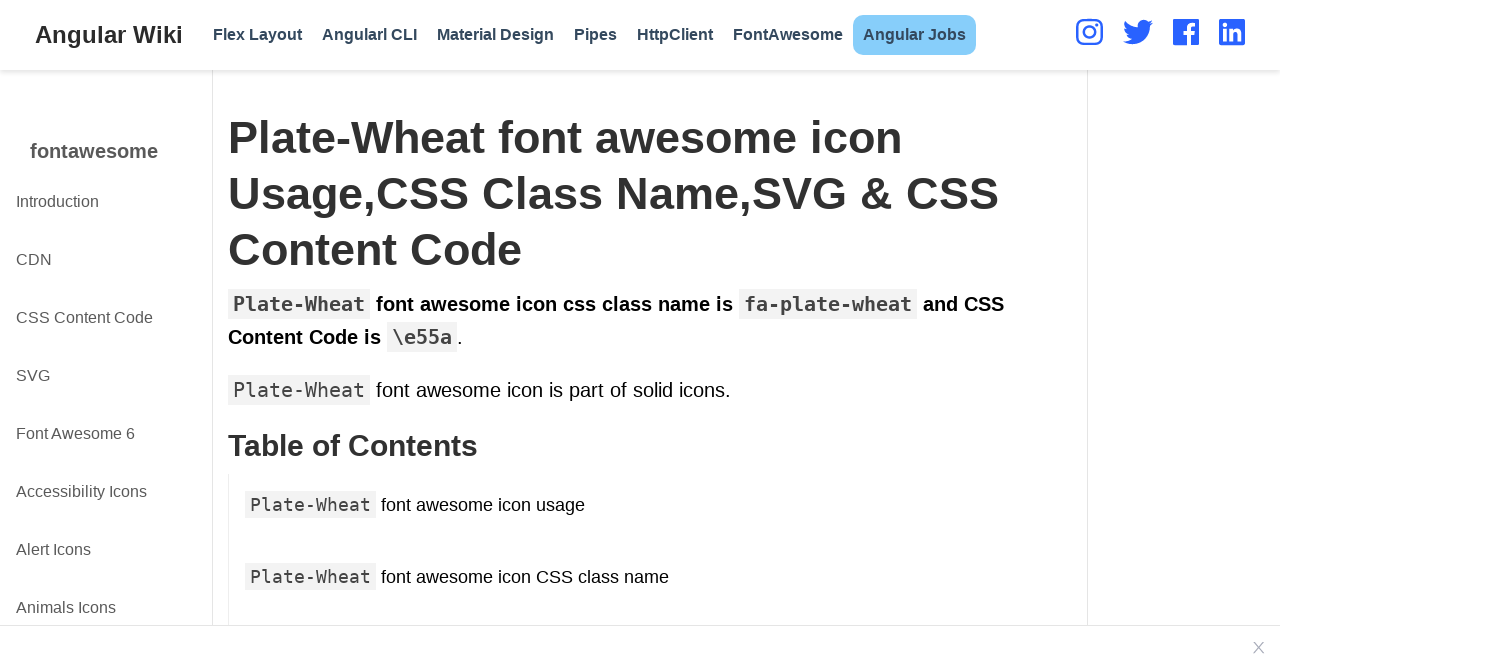

--- FILE ---
content_type: text/html; charset=UTF-8
request_url: https://www.angularjswiki.com/fontawesome/fa-plate-wheat/
body_size: 17454
content:
<!doctype html><html lang=en><head><meta charset=utf-8><meta name=viewport content="width=device-width,initial-scale=1"><link rel=preload as=font href=https://www.angularjswiki.com/fonts/jost-v4-latin-regular.woff2 type=font/woff2 crossorigin><link rel=preload as=font href=https://www.angularjswiki.com/fonts/jost-v4-latin-700.woff2 type=font/woff2 crossorigin><meta http-equiv=x-ua-compatible content="IE=edge"><meta name=theme-color content=#2962ff><meta name=google-site-verification content=xs41tO2R1bwa_XSFshm1bdIi5xl1Pclcl0-Ar5NdwNg><meta name=HandheldFriendly content=True><meta name=MobileOptimized content=320><meta name=robots content=index,follow,max-snippet:-1,max-image-preview:large,max-video-preview:-1><link rel=preconnect href=//www.googletagmanager.com><link rel=preconnect href=//www.google-analytics.com><meta name=author content="Arunkumar Gudelli"><meta name=description content="Plate-Wheat font awesome icon CSS class is fa-plate-wheat &amp; CSS Content Code is e55a"><meta name=keywords content=Plate-Wheat,\e55a,fa-plate-wheat><link rel=canonical href=https://www.angularjswiki.com/fontawesome/fa-plate-wheat/><link rel=amphtml href=https://www.angularjswiki.com/amp/fontawesome/fa-plate-wheat/><link rel=alternate hreflang=en href=https://www.angularjswiki.com/fontawesome/fa-plate-wheat/><style>@charset "UTF-8";:root{--bs-body-font-family: "Jost", -apple-system, blinkmacsystemfont, "Segoe UI", roboto, "Helvetica Neue", arial, "Noto Sans", sans-serif, "Apple Color Emoji", "Segoe UI Emoji", "Segoe UI Symbol", "Noto Color Emoji";--blue:#007bff;--indigo:#6610f2;--purple:#6f42c1;--pink:#e83e8c;--red:#dc3545;--orange:#fd7e14;--yellow:#ffc107;--green:#28a745;--teal:#20c997;--cyan:#17a2b8;--white:#fff;--gray:#6c757d;--gray-dark:#343a40;--primary:#007bff;--secondary:#6c757d;--success:#28a745;--info:#17a2b8;--warning:#ffc107;--danger:#dc3545;--light:#f8f9fa;--dark:#343a40;--breakpoint-xs:0;--breakpoint-sm:576px;--breakpoint-md:768px;--breakpoint-lg:992px;--breakpoint-xl:1200px;--font-family-sans-serif:-apple-system,BlinkMacSystemFont,"Segoe UI",Roboto,"Helvetica Neue",Arial,sans-serif,"Apple Color Emoji","Segoe UI Emoji","Segoe UI Symbol","Noto Color Emoji";--font-family-monospace:SFMono-Regular,Menlo,Monaco,Consolas,"Liberation Mono","Courier New",monospace}*,::after,::before{box-sizing:border-box}html{font-family:sans-serif;line-height:1.15;-webkit-text-size-adjust:100%;-ms-text-size-adjust:100%;-ms-overflow-style:scrollbar;-webkit-tap-highlight-color:transparent}article,figcaption,figure,footer,main,nav,section{display:block}body{margin:0;font-family:var(--bs-body-font-family);font-size:1rem;font-weight:400;line-height:1.5;color:#212529;text-align:left;background-color:#fff}[tabindex="-1"]:focus{outline:0!important}h1,h2,h3,h4,h5{margin-top:0;margin-bottom:.5rem}p{margin-top:0;margin-bottom:1rem}ol,ul{margin-top:0;margin-bottom:1rem}ol ol,ol ul,ul ol,ul ul{margin-bottom:0}b,strong{font-weight:bolder}a{color:#007bff;text-decoration:none;background-color:transparent;-webkit-text-decoration-skip:objects}a:hover{color:#0056b3;text-decoration:underline}a:not([href]):not([tabindex]){color:inherit;text-decoration:none}a:not([href]):not([tabindex]):focus,a:not([href]):not([tabindex]):hover{color:inherit;text-decoration:none}a:not([href]):not([tabindex]):focus{outline:0}figure{margin:0 0 1rem}img{vertical-align:middle;border-style:none}table{border-collapse:collapse}th{text-align:inherit}label{display:inline-block;margin-bottom:.5rem}button{border-radius:0}button:focus{outline:1px dotted;outline:5px auto -webkit-focus-ring-color}button,input{margin:0;font-family:inherit;font-size:inherit;line-height:inherit}button,input{overflow:visible}button{text-transform:none}[type=reset],[type=submit],button,html [type=button]{-webkit-appearance:button}[type=button]::-moz-focus-inner,[type=reset]::-moz-focus-inner,[type=submit]::-moz-focus-inner,button::-moz-focus-inner{padding:0;border-style:none}input[type=checkbox],input[type=radio]{box-sizing:border-box;padding:0}input[type=date],input[type=datetime-local],input[type=month],input[type=time]{-webkit-appearance:listbox}[type=number]::-webkit-inner-spin-button,[type=number]::-webkit-outer-spin-button{height:auto}[type=search]{outline-offset:-2px;-webkit-appearance:none}[type=search]::-webkit-search-cancel-button,[type=search]::-webkit-search-decoration{-webkit-appearance:none}::-webkit-file-upload-button{font:inherit;-webkit-appearance:button}output{display:inline-block}summary{display:list-item;cursor:pointer}template{display:none}[hidden]{display:none!important}.h1,.h2,.h3,.h4,.h5,h1,h2,h3,h4,h5{margin-bottom:.5rem;font-weight:500;line-height:1.2;color:inherit}.h1,h1{font-size:2.5rem}.h2,h2{font-size:2rem}.h3,h3{font-size:1.75rem}.h4,h4{font-size:1.5rem}.h5,h5{font-size:1.25rem}.lead{font-size:1.25rem;font-weight:300}.mark,mark{padding:.2em;background-color:#fcf8e3}.figure{display:inline-block}.container{width:100%;padding-right:15px;padding-left:15px}@media(min-width:576px){.container{max-width:540px}}@media(min-width:768px){.container{max-width:720px}}@media(min-width:992px){.container{max-width:960px}}@media(min-width:1200px){.container{max-width:1140px}}.container-fluid{width:100%;padding-right:15px;padding-left:15px;margin-right:auto;margin-left:auto}.row{display:-ms-flexbox;display:flex;-ms-flex-wrap:wrap;flex-wrap:wrap;margin-right:-15px;margin-left:-15px}.col-12,.col-6,.col-lg-4,.col-lg-8,.col-md-3,.col-md-5,.col-md-6,.col-md-9,.col-xl-2,.col-xl-6,.col-xl-7,.col-xl-3,.col-xl-8{position:relative;width:100%;min-height:1px;padding-right:15px;padding-left:15px}.col-6{-ms-flex:0 0 50%;flex:0 0 50%;max-width:50%}.col-12{-ms-flex:0 0 100%;flex:0 0 100%;max-width:100%}@media(min-width:768px){.col-md-3{-ms-flex:0 0 25%;flex:0 0 25%;max-width:25%}.col-md-5{-ms-flex:0 0 41.666667%;flex:0 0 41.666667%;max-width:41.666667%}.col-md-6{-ms-flex:0 0 50%;flex:0 0 50%;max-width:50%}.col-md-9{-ms-flex:0 0 75%;flex:0 0 75%;max-width:75%}.order-md-1{-ms-flex-order:1;order:1}.order-md-2{-ms-flex-order:2;order:2}}@media(min-width:992px){.col-lg-4{-ms-flex:0 0 33.333333%;flex:0 0 33.333333%;max-width:33.333333%}.col-lg-8{-ms-flex:0 0 66.666667%;flex:0 0 66.666667%;max-width:66.666667%}}@media(min-width:1200px){.col-xl-3{flex:0 0 25%;max-width:25%}.col-xl-7{flex:0 0 58.33333333%;max-width:58.33333333%}.col-xl-2{-ms-flex:0 0 16.666667%;flex:0 0 16.666667%;max-width:16.666667%}.col-xl-8{-ms-flex:0 0 66.666667%;flex:0 0 66.666667%;max-width:66.666667%}}.table{width:100%;margin-bottom:1rem;background-color:transparent}.table td,.table th{padding:.75rem;vertical-align:top;border-top:1px solid #dee2e6}.table thead th{vertical-align:bottom;border-bottom:2px solid #dee2e6}.table tbody+tbody{border-top:2px solid #dee2e6}.table .table{background-color:#fff}.table-responsive{display:block;width:100%;overflow-x:auto;-webkit-overflow-scrolling:touch;-ms-overflow-style:-ms-autohiding-scrollbar}.btn{display:inline-block;font-weight:400;text-align:center;white-space:nowrap;vertical-align:middle;-webkit-user-select:none;-moz-user-select:none;-ms-user-select:none;user-select:none;border:1px solid transparent;padding:.375rem .75rem;font-size:1rem;line-height:1.5;border-radius:.25rem;transition:color .15s ease-in-out,background-color .15s ease-in-out,border-color .15s ease-in-out,box-shadow .15s ease-in-out}@media screen and (prefers-reduced-motion:reduce){.btn{transition:none}}.btn:focus,.btn:hover{text-decoration:none}.btn:focus{outline:0;box-shadow:0 0 0 .2rem rgba(0,123,255,.25)}.btn:disabled{opacity:.65}.btn:not(:disabled):not(.disabled){cursor:pointer}.btn-light{color:#212529;background-color:#f8f9fa;border-color:#f8f9fa}.btn-light:hover{color:#212529;background-color:#e2e6ea;border-color:#dae0e5}.btn-light:focus{box-shadow:0 0 0 .2rem rgba(248,249,250,.5)}.btn-light:disabled{color:#212529;background-color:#f8f9fa;border-color:#f8f9fa}.btn-outline-primary{color:#007bff;background-color:transparent;background-image:none;border-color:#007bff}.btn-outline-primary:hover{color:#fff;background-color:#007bff;border-color:#007bff}.btn-outline-primary:focus{box-shadow:0 0 0 .2rem rgba(0,123,255,.5)}.btn-outline-primary:disabled{color:#007bff;background-color:transparent}.btn-lg{padding:.5rem 1rem;font-size:1.25rem;line-height:1.5;border-radius:.3rem}.fade{transition:opacity .15s linear}@media screen and (prefers-reduced-motion:reduce){.fade{transition:none}}.fade:not(.show){opacity:0}.collapse:not(.show){display:none}.nav{display:-ms-flexbox;display:flex;-ms-flex-wrap:wrap;flex-wrap:wrap;padding-left:0;margin-bottom:0;list-style:none}.nav-link{display:block;padding:.5rem 1rem}.nav-link:focus,.nav-link:hover{text-decoration:none}.navbar{position:relative;display:-ms-flexbox;display:flex;-ms-flex-wrap:wrap;flex-wrap:wrap;-ms-flex-align:center;align-items:center;-ms-flex-pack:justify;justify-content:space-between;padding:.5rem 1rem}.navbar>.container,.navbar>.container-fluid{display:-ms-flexbox;display:flex;-ms-flex-wrap:wrap;flex-wrap:wrap;-ms-flex-align:center;align-items:center;-ms-flex-pack:justify;justify-content:space-between}.navbar-brand{display:inline-block;padding-top:.3125rem;padding-bottom:.3125rem;margin-right:1rem;font-size:1.25rem;line-height:inherit;white-space:nowrap}.navbar-brand:focus,.navbar-brand:hover{text-decoration:none}.navbar-nav{display:-ms-flexbox;display:flex;-ms-flex-direction:column;flex-direction:column;padding-left:0;margin-bottom:0;list-style:none}.navbar-nav .nav-link{padding-right:0;padding-left:0}.navbar-collapse{-ms-flex-preferred-size:100%;flex-basis:100%;-ms-flex-positive:1;flex-grow:1;-ms-flex-align:center;align-items:center}.navbar-toggler{padding:.25rem .75rem;font-size:1.25rem;line-height:1;background-color:transparent;border:1px solid transparent;border-radius:.25rem}.navbar-toggler:focus,.navbar-toggler:hover{text-decoration:none}@media(max-width:991.98px){.navbar-expand-lg>.container,.navbar-expand-lg>.container-fluid{padding-right:0;padding-left:0}}@media(min-width:992px){.navbar-expand-lg{-ms-flex-flow:row nowrap;flex-flow:row nowrap;-ms-flex-pack:start;justify-content:flex-start}.navbar-expand-lg .navbar-nav{-ms-flex-direction:row;flex-direction:row}.navbar-expand-lg .navbar-nav .nav-link{padding-right:.5rem;padding-left:.5rem}.navbar-expand-lg>.container,.navbar-expand-lg>.container-fluid{-ms-flex-wrap:nowrap;flex-wrap:nowrap}.navbar-expand-lg .navbar-collapse{display:-ms-flexbox!important;display:flex!important;-ms-flex-preferred-size:auto;flex-basis:auto}.navbar-expand-lg .navbar-toggler{display:none}}.navbar-light .navbar-brand{color:rgba(0,0,0,.9)}.navbar-light .navbar-brand:focus,.navbar-light .navbar-brand:hover{color:rgba(0,0,0,.9)}.navbar-light .navbar-nav .nav-link{color:rgba(0,0,0,.5)}.navbar-light .navbar-nav .nav-link:focus,.navbar-light .navbar-nav .nav-link:hover{color:rgba(0,0,0,.7)}.navbar-light .navbar-nav .active>.nav-link,.navbar-light .navbar-nav .nav-link.active,.navbar-light .navbar-nav .nav-link.show,.navbar-light .navbar-nav .show>.nav-link{color:rgba(0,0,0,.9)}.navbar-light .navbar-toggler{color:rgba(0,0,0,.5);border-color:rgba(0,0,0,.1)}.card{position:relative;display:-ms-flexbox;display:flex;-ms-flex-direction:column;flex-direction:column;min-width:0;word-wrap:break-word;background-color:#fff;background-clip:border-box;border:1px solid rgba(0,0,0,.125);border-radius:.25rem}.card-title{margin-bottom:.75rem}.card-text:last-child{margin-bottom:0}.pagination{display:-ms-flexbox;display:flex;padding-left:0;list-style:none;border-radius:.25rem}.page-link{position:relative;display:block;padding:.5rem .75rem;margin-left:-1px;line-height:1.25;color:#007bff;background-color:#fff;border:1px solid #dee2e6}.page-link:hover{z-index:2;color:#0056b3;text-decoration:none;background-color:#e9ecef;border-color:#dee2e6}.page-link:focus{z-index:2;outline:0;box-shadow:0 0 0 .2rem rgba(0,123,255,.25)}.page-link:not(:disabled):not(.disabled){cursor:pointer}.page-item:first-child .page-link{margin-left:0;border-top-left-radius:.25rem;border-bottom-left-radius:.25rem}.page-item:last-child .page-link{border-top-right-radius:.25rem;border-bottom-right-radius:.25rem}.page-item.active .page-link{z-index:1;color:#fff;background-color:#007bff;border-color:#007bff}.page-item.disabled .page-link{color:#6c757d;pointer-events:none;cursor:auto;background-color:#fff;border-color:#dee2e6}.badge{display:inline-block;padding:.25em .4em;font-size:75%;font-weight:700;line-height:1;text-align:center;white-space:nowrap;vertical-align:baseline;border-radius:.25rem}.badge:empty{display:none}.btn .badge{position:relative;top:-1px}.alert{position:relative;padding:.75rem 1.25rem;margin-bottom:1rem;border:1px solid transparent;border-radius:.25rem}.alert-warning{color:#856404;background-color:#fff3cd;border-color:#ffeeba}@-webkit-keyframes progress-bar-stripes{from{background-position:1rem 0}to{background-position:0 0}}@keyframes progress-bar-stripes{from{background-position:1rem 0}to{background-position:0 0}}.progress{display:-ms-flexbox;display:flex;height:1rem;overflow:hidden;font-size:.75rem;background-color:#e9ecef;border-radius:.25rem}.progress-bar{display:-ms-flexbox;display:flex;-ms-flex-direction:column;flex-direction:column;-ms-flex-pack:center;justify-content:center;color:#fff;text-align:center;white-space:nowrap;background-color:#007bff;transition:width .6s ease}@media screen and (prefers-reduced-motion:reduce){.progress-bar{transition:none}}.media{display:-ms-flexbox;display:flex;-ms-flex-align:start;align-items:flex-start}.media-body{-ms-flex:1;flex:1}.close{float:right;font-size:1.5rem;font-weight:700;line-height:1;color:#000;text-shadow:0 1px 0 #fff;opacity:.5}.close:not(:disabled):not(.disabled){cursor:pointer}.close:not(:disabled):not(.disabled):focus,.close:not(:disabled):not(.disabled):hover{color:#000;text-decoration:none;opacity:.75}button.close{padding:0;background-color:transparent;border:0;-webkit-appearance:none}.modal{position:fixed;top:0;right:0;bottom:0;left:0;z-index:1050;display:none;overflow:hidden;outline:0}.modal-dialog{position:relative;width:auto;margin:.5rem;pointer-events:none}.modal.fade .modal-dialog{transition:-webkit-transform .3s ease-out;transition:transform .3s ease-out;transition:transform .3s ease-out,-webkit-transform .3s ease-out;-webkit-transform:translate(0,-25%);transform:translate(0,-25%)}@media screen and (prefers-reduced-motion:reduce){.modal.fade .modal-dialog{transition:none}}.modal.show .modal-dialog{-webkit-transform:translate(0,0);transform:translate(0,0)}.modal-content{position:relative;display:-ms-flexbox;display:flex;-ms-flex-direction:column;flex-direction:column;width:100%;pointer-events:auto;background-color:#fff;background-clip:padding-box;border:1px solid rgba(0,0,0,.2);border-radius:.3rem;outline:0}.modal-header{display:-ms-flexbox;display:flex;-ms-flex-align:start;align-items:flex-start;-ms-flex-pack:justify;justify-content:space-between;padding:1rem;border-bottom:1px solid #e9ecef;border-top-left-radius:.3rem;border-top-right-radius:.3rem}.modal-header .close{padding:1rem;margin:-1rem -1rem -1rem auto}.modal-title{margin-bottom:0;line-height:1.5}.modal-body{position:relative;-ms-flex:1 1 auto;flex:1 1 auto;padding:1rem}.modal-footer{display:-ms-flexbox;display:flex;-ms-flex-align:center;align-items:center;-ms-flex-pack:end;justify-content:flex-end;padding:1rem;border-top:1px solid #e9ecef}.modal-footer>:not(:first-child){margin-left:.25rem}.modal-footer>:not(:last-child){margin-right:.25rem}@media(min-width:576px){.modal-dialog{max-width:500px;margin:1.75rem auto}}.carousel{position:relative}.border{border:1px solid #dee2e6!important}.border-bottom{border-bottom:1px solid #dee2e6!important}.rounded{border-radius:.25rem!important}.d-none{display:none!important}.d-flex{display:-ms-flexbox!important;display:flex!important}@media(min-width:768px){.d-md-none{display:none!important}}@media(min-width:1200px){.d-xl-block{display:block!important}}.justify-content-center{-ms-flex-pack:center!important;justify-content:center!important}.align-items-center{-ms-flex-align:center!important;align-items:center!important}@media(min-width:1200px){.flex-xl-nowrap{-ms-flex-wrap:nowrap!important;flex-wrap:nowrap!important}}.float-right{float:right!important}.fixed-top{position:fixed;top:0;right:0;left:0;z-index:1030}.shadow{box-shadow:0 .5rem 1rem rgba(0,0,0,.15)!important}.mt-0{margin-top:0!important}.mb-0{margin-bottom:0!important}.my-1{margin-top:.25rem!important}.my-1{margin-bottom:.25rem!important}.mr-3{margin-right:1rem!important}.ml-3{margin-left:1rem!important}.p-0{padding:0!important}.py-0{padding-top:0!important}.py-0{padding-bottom:0!important}.pt-3{padding-top:1rem!important}.pt-5{padding-top:3rem!important}.mr-auto,.mx-auto{margin-right:auto!important}.ml-auto,.mx-auto{margin-left:auto!important}@media(min-width:768px){.py-md-3{padding-top:1rem!important}.py-md-3{padding-bottom:1rem!important}}.text-center{text-align:center!important}@media(min-width:768px){.text-md-left{text-align:left!important}}.visible{visibility:visible!important}@media print{*,::after,::before{text-shadow:none!important;box-shadow:none!important}a:not(.btn){text-decoration:underline}thead{display:table-header-group}img,tr{page-break-inside:avoid}h2,h3,p{orphans:3;widows:3}h2,h3{page-break-after:avoid}@page{size:a3}body{min-width:992px!important}.container{min-width:992px!important}.navbar{display:none}.table{border-collapse:collapse!important}.table td,.table th{background-color:#fff!important}}html{font-family:roboto,sans-serif;font-size:16px;color:#000;line-height:1.65}@media screen and (min-width:58em){html{font-size:20px}}body{font-family:var(--bs-body-font-family);font-size:1rem;line-height:inherit;color:inherit;background-color:#fff;margin-top:70px;padding-top:0;counter-reset:captions}@media screen and (max-width:1200px){body{margin-top:50px}}p{margin-top:0;margin-bottom:1rem}ol,ul{margin-top:0;margin-bottom:1rem}.navbar-light{font-weight:400;line-height:1.25;text-rendering:optimizeLegibility}h1,h2,h3,h4,h5{font-weight:400;margin-top:1rem;margin-bottom:.5rem;line-height:1.25;color:#313131;text-rendering:optimizeLegibility;overflow-wrap:break-word;word-wrap:break-word;word-break:break-word;-webkit-hyphens:manual;-ms-hyphens:manual;hyphens:manual}h1{font-size:2.25rem;font-weight:600}h2{margin-top:1rem;font-size:1.5rem;font-weight:600}h3{margin-top:1.5rem;font-size:1.25rem}h4,h5{font-weight:700;margin-top:1rem;font-size:1rem}a,h3.article-title a:hover{color:#2962ff;text-decoration:none;transition:color .6s ease}a:focus,a:hover{color:#2962ff}img,video{height:auto;max-width:100%;display:block}video{height:auto;max-height:400px}figcaption{display:block;margin-top:.75em;line-height:1.25;font-size:1rem;margin-bottom:1.65rem;font-family:montserrat,sans-serif}figcaption.numbered:before{font-weight:700;text-transform:uppercase;content:attr(data-pre) counter(captions) attr(data-post)}figcaption.numbered{counter-increment:captions}figcaption h4{display:inline;font-size:1rem;font-weight:400;margin:0}.universal-wrapper{margin:0 auto;padding-right:1rem;padding-left:1rem;padding-top:.1rem;width:100%}@media only screen and (min-width:1001px){.universal-wrapper{width:1000px}}.small,small{font-size:.75em}.searching{overflow:hidden}.modal-content{background:#fff}.modal-title{margin:0}.modal-content pre{margin:0}.modal-header{border:0;color:#000}.modal-footer{border:0}#modal-error{color:red}a[data-fancybox]{text-decoration:none}a[data-fancybox] img{height:250px;max-width:inherit;display:inherit;margin:0;padding:4px;box-shadow:none;vertical-align:inherit}.post-nav{margin-top:10px;font-size:1rem;margin-bottom:10px}.post-nav-item{hyphens:auto;word-wrap:break-word;padding:5px;width:100%}.post-nav-item a{text-decoration:underline;color:#2b2b2b;line-height:1.7;text-transform:none;padding:.8em}.post-nav-item .meta-nav{color:#2962ff;line-height:2;text-transform:uppercase}@keyframes intro{0%{opacity:0}100%{opacity:1}}.home-section{background-color:#fff;padding:110px 0;animation:intro .3s both;animation-delay:.15s}.home-section:first-of-type{padding-top:50px}.home-section:nth-of-type(even){background-color:#f7f7f7}@media screen and (max-width:768px){.home-section{padding:60px 0}.home-section:first-of-type{padding-top:40px}}.section-heading h1{margin:0 0 10px}.section-heading p{font-weight:400;font-size:1.1rem;color:#b2b2b2}.see-all{margin-top:2rem;text-transform:uppercase}.wg-hero{padding:3em 0;clear:both;background-size:cover;background-repeat:no-repeat;background-position:50%;animation:intro .3s both;animation-delay:0s;animation-delay:.25s}.hero-title{font-size:2.7rem;margin-top:0;line-height:1}.hero-lead{max-width:768px;font-size:1.35rem}.wg-hero .hero-lead,.wg-hero .hero-title{color:#000}.wg-hero a:not(.wg-hero.btn){color:#fff}.wg-hero .cta-btns{margin-bottom:16px}.wg-hero .btn-lg{font-size:1.1rem}.hero-media{display:flex;align-items:center;justify-content:center;height:100%;text-align:center}#profile{text-align:center;padding:30px 10px;position:relative}.portrait{width:200px;height:200px;margin:0 auto;border-radius:50%;object-fit:cover}.portrait-title h2{font-size:1.75em;font-weight:300;color:#000;margin:20px 0 10px}.portrait-title h3{font-size:1rem;font-weight:300;color:rgba(0,0,0,.54);margin:0 0 10px}ul.network-icon{display:inline-flex;flex-direction:row;flex-wrap:wrap;justify-content:center;list-style:none;padding:0}.network-icon svg{height:30px;fill:#2962ff}#profile .network-icon{margin-top:30px}.network-icon li{margin-right:20px}.network-icon li:last-of-type{margin-right:0}.network-icon li:hover{transform:scale(1.2)}.big-icon{font-size:2rem}ul.ul-interests li{font-size:.9rem}.share-box{float:right}ul.share{display:flex;flex-direction:row;flex-wrap:wrap;list-style:none;margin:0;padding:0}ul.share li{display:inline-flex;margin-right:5px}ul.share li:last-of-type{margin-right:0}ul.share li i{display:block;width:30px;height:30px;line-height:30px;font-size:16px;text-align:center;transition:all 150ms ease-in-out;color:#fff}ul.share li:hover i{transform:scale(1.4)}article{animation:intro .3s both;animation-delay:.15s}.article-container{max-width:875px;padding:5px;margin:0 auto}.page-subtitle{font-size:1.15rem;color:rgba(0,0,0,.54);margin-bottom:1rem}.article-title{font-size:1.75rem}.article-title a{color:#151515;transition:color .6s ease}.article-metadata{margin-bottom:15px;overflow:hidden;font-size:14px;letter-spacing:.03em;color:rgba(0,0,0,.54)}.stream-meta.article-metadata{margin-bottom:5px}article .article-metadata{margin-bottom:20px;line-height:30px}.article-metadata a{color:rgba(0,0,0,.54)}.article-metadata a:hover{color:#2962ff}.middot-divider{padding-right:.45em;padding-left:.45em;font-size:15px}.middot-divider::after{content:'\00B7'}.article-style img,.article-style video{margin-left:auto;margin-right:auto;margin-top:2rem;margin-bottom:2rem;padding:0}.article-style td img,.article-style td video{margin-top:0;margin-bottom:0}.article-style figure{margin-top:2rem;margin-bottom:2rem}.article-style figure img{margin-top:0;margin-bottom:0;max-width:100%;display:block}.article-widget{padding-top:1rem}.article-widget h3{margin-top:0}.hr-light{border-top:1px solid rgba(0,0,0,.05);margin-top:.5rem;margin-bottom:1rem}.media.stream-item{margin-bottom:2rem}.media.stream-item .article-title{font-size:1.2rem}.media.stream-item .article-style{margin-top:2px;font-size:.8rem}.media.stream-item .stream-meta{margin-top:12px}.media.stream-item img{max-width:150px;height:auto;object-fit:cover}@media screen and (max-width:768px){.media.stream-item img{max-width:80px}}.author-card{margin-top:1rem;padding-top:1rem;border-top:1px solid rgba(0,0,0,.05)}.author-card .portrait{width:60px;height:60px;margin:0 auto;border-radius:50%;object-fit:cover}.author-card .card-title{margin-top:0;margin-bottom:15px;font-weight:600;color:rgba(0,0,0,.84)}.author-card .card-title a{color:rgba(0,0,0,.84)}.author-card p{margin-bottom:5px}.author-card .card-text{color:rgba(0,0,0,.76);font-size:.8rem;margin-bottom:4px}.experience .card-text,.experience .card-text p{color:#000!important;font-size:.75rem!important}.card .card-text ul{margin-top:-1rem;margin-bottom:0}#map{height:350px;width:100%}footer{margin:4rem 0 0;padding:2rem 0;width:100%}footer p{font-size:.75rem;text-align:center}.site-footer,footer a#back_to_top i{color:rgba(0,0,0,.54)}a.badge:focus,a.badge:hover{color:rgba(0,0,0,.68)}.btn{padding:.5rem;font-size:.8rem;line-height:.5;border-radius:.3rem}.btn-outline-primary{border-color:#2962ff;color:#2962ff}.btn-outline-primary:not(:disabled):not(.disabled).active,.btn-outline-primary:not(:disabled):not(.disabled):active{color:#fff;background-color:#2962ff;border-color:#2962ff}.btn-outline-primary:hover{color:#fff;background-color:#2962ff;border-color:#2962ff}.navbar{min-height:70px!important}.navbar-light{background:#fff!important;box-shadow:0 .125rem .25rem 0 rgba(0,0,0,.11)}.navbar-light .navbar-toggler{border-color:transparent}.navbar-toggler{color:#34495e!important}.navbar-light .navbar-toggler:focus,.navbar-light .navbar-toggler:hover{background-color:transparent}nav#navbar-main li.nav-item{font-size:16px;margin:10px 0}.navbar-light .navbar-nav>.nav-item>.nav-link,.navbar-light .navbar-nav>.nav-item>.nav-link:focus,.navbar-light .navbar-nav>.nav-item>.nav-link:hover{white-space:nowrap;-webkit-transition:.2s ease;transition:.2s ease;color:#34495e;font-weight:600}.navbar-light .navbar-nav>.nav-item>.nav-link:focus{color:#34495e;background-color:transparent}.navbar-light .navbar-nav>.nav-item>.nav-link:hover{color:#2962ff;background-color:transparent}.navbar-light .navbar-nav>li.nav-item>a.active,.navbar-light .navbar-nav>li.nav-item>a.active:focus,.navbar-light .navbar-nav>li.nav-item>a.active:hover{color:#2962ff;font-weight:700;background-color:transparent!important}.navbar-brand,.navbar-nav li.nav-item a.nav-link{height:inherit;padding-top:10px;padding-bottom:10px}.navbar-brand img{max-height:50px}.navbar-light .navbar-nav>.open>a,.navbar-light .navbar-nav>.open>a:focus,.navbar-light .navbar-nav>.open>a:hover,.navbar-light .navbar-nav>.open>a:visited{color:#34495e!important;background-color:#fff!important}.navbar-light .navbar-brand{font-weight:700;font-size:1.2em;color:#2b2b2b}.navbar-light .navbar-brand:focus,.navbar-light .navbar-brand:hover{color:#2b2b2b;background-color:transparent}@media screen and (max-width:1200px){.navbar{min-height:50px!important}.navbar-brand,.navbar-nav li.nav-item a.nav-link{height:inherit;line-height:40px;padding-top:5px;padding-bottom:5px}.navbar-brand img{max-height:40px}.navbar-toggler{display:block}.fixed-top{top:0;border-width:0 0 1px}.navbar-nav>li.nav-item>a.nav-link{padding-top:10px;padding-bottom:10px;line-height:normal}.collapse.in{display:block!important}}table{width:100%;max-width:100%;margin-bottom:1rem;font-size:.93rem}table>tbody>tr>td,table>tbody>tr>th,table>thead>tr>td,table>thead>tr>th{padding:8px;line-height:1.43;vertical-align:top;border-top:1px solid #ddd}table>thead>tr>th{vertical-align:bottom;border-bottom:2px solid #ddd}table>caption+thead>tr:first-child>td,table>caption+thead>tr:first-child>th,table>thead:first-child>tr:first-child>td,table>thead:first-child>tr:first-child>th{border-top:0}table>tbody+tbody{border-top:2px solid #ddd}table table{background-color:#fff}table>tbody>tr:nth-child(odd)>td,table>tbody>tr:nth-child(odd)>th{background-color:#f9f9f9}table>tbody>tr:hover>td,table>tbody>tr:hover>th{background-color:#e5e5e5}div.alert>div{position:relative;display:block;font-size:1rem;margin-left:2rem;margin-top:0;margin-bottom:0}div.alert div>*{margin-bottom:.5rem}div.alert div>:last-child{margin-bottom:0}div.alert a{color:currentColor;text-decoration:none;border-bottom:solid 1px currentColor}.alert-note{color:#12537e;background-color:#f6fbfe;border-color:#209cee}.alert-warning{color:#cd0930;background-color:#fff5f7;border-color:#ff3860}.docs-article-container{max-width:850px}.docs .body-footer{border-top:1px solid #e8e8e8;margin-top:30px;padding-top:10px;font-size:14px;color:#707070}.docs-content{order:1;position:relative}.docs-content>h2[id],.docs-content>h3[id],.docs-content>h4[id]{pointer-events:none}.docs-content>ol li,.docs-content>ul li{margin-bottom:.25rem}.docs-search{position:relative;padding:1rem 15px;margin-right:-15px;margin-left:-15px}.docs-sidebar{order:0;border-bottom:1px solid rgba(0,0,0,.1)}@media(min-width:768px){.docs-sidebar{border-right:1px solid rgba(0,0,0,.1)}@supports((position:-webkit-sticky) or (position:sticky)){.docs-sidebar{position:-webkit-sticky;position:sticky;top:50px;z-index:10;height:calc(100vh - 50px)}}}@media(min-width:1200px){.docs-sidebar{border-right:1px solid rgba(0,0,0,.1)}@supports((position:-webkit-sticky) or (position:sticky)){.docs-sidebar{position:-webkit-sticky;position:sticky;top:70px;z-index:10;height:calc(100vh - 70px)}}}.docs-sidebar .nav>li>a{display:block;padding:.8rem;font-size:.8rem;color:rgba(0,0,0,.65)}.docs-sidebar .nav>li>a:hover{color:rgba(0,0,0,.85);text-decoration:none;background-color:transparent}.docs-sidebar .docs-toc-item.active a,.docs-sidebar .nav>.active:hover>a,.docs-sidebar .nav>.active>a{font-weight:700;color:#2962ff;background-color:transparent}.docs-toggle{line-height:1;font-size:1.2rem;color:#2962ff;background-color:transparent}.docs-links{padding-top:1rem;padding-bottom:1rem;margin-right:-15px;margin-left:-15px}@media(min-width:768px){@supports((position:-webkit-sticky) or (position:sticky)){.docs-links{max-height:calc(100vh - 5rem - 70px);overflow-y:auto}}}@media(min-width:768px){.docs-links{display:block!important}}.docs-toc{order:2;padding-top:.5rem;padding-bottom:.5rem;font-size:.875rem}@supports((position:-webkit-sticky) or (position:sticky)){.docs-toc{position:-webkit-sticky;position:sticky;top:70px;height:calc(100vh - 70px);overflow-y:auto}}.docs-toc-link{display:block;padding:.25rem 1.5rem;font-weight:700;color:rgba(0,0,0,.65)}.docs-toc-link:hover{color:rgba(0,0,0,.85);text-decoration:none}.docs-toc-item.active{margin-bottom:1rem}.docs-toc-item.active:not(:first-child){margin-top:1rem}.docs-toc-item.active>.docs-toc-link{color:rgba(0,0,0,.85)}.docs-toc-item.active>.docs-toc-link:hover{background-color:transparent}.docs-sidenav{display:block}.docs-toc-title{color:#b5b5b5;font-size:.875rem;font-weight:600;padding-left:calc(1.5rem + 1px);margin-bottom:.5rem}#TableOfContents{padding-left:0;border-left:1px solid #eee}#TableOfContents ul,ul.toc-top{padding-left:0}#TableOfContents li{display:block;margin-bottom:10px}#TableOfContents li a,.toc-top li a{display:block;padding:.8rem;color:#000;font-size:.9rem}#TableOfContents li a:hover,.toc-top li a:hover{color:#2962ff;text-decoration:none}.pagination li>span{background-color:#282a36;border:1px solid #ddd}.hero-lead svg{height:35px!important}.share-box svg{height:20px}.subscribe label{vertical-align:middle;margin-bottom:0;cursor:pointer}.subscribe span{height:25px;width:25px;display:inline-block}.subscribe svg{height:25px;fill:#2962ff;vertical-align:middle}.google-auto-placed{padding-top:20px;padding-bottom:20px}.subbox td{border:none!important;background:0 0!important}pre code.hljs{display:block;overflow-x:auto;padding:1em}code.hljs{padding:3px 5px}.hljs{background:#f3f3f3;color:#444}.hljs-comment{color:#697070}.hljs-punctuation,.hljs-tag{color:#444a}.hljs-tag .hljs-attr,.hljs-tag .hljs-name{color:#444}.hljs-attribute,.hljs-doctag,.hljs-keyword,.hljs-meta .hljs-keyword,.hljs-name,.hljs-selector-tag{font-weight:700}.hljs-deletion,.hljs-number,.hljs-quote,.hljs-selector-class,.hljs-selector-id,.hljs-string,.hljs-template-tag,.hljs-type{color:#800}.hljs-section,.hljs-title{color:#800;font-weight:700}.hljs-link,.hljs-operator,.hljs-regexp,.hljs-selector-attr,.hljs-selector-pseudo,.hljs-symbol,.hljs-template-variable,.hljs-variable{color:#ab5656}.hljs-literal{color:#695}.hljs-addition,.hljs-built_in,.hljs-bullet,.hljs-code{color:#397300}.hljs-meta{color:#1f7199}.hljs-meta .hljs-string{color:#38a}.hljs-emphasis{font-style:italic}.hljs-strong{font-weight:700}.oflow{word-wrap:break-word;overflow-wrap:anywhere;width:100%}#banner-bottom{position:fixed;bottom:0;left:0;width:100%;height:95px;background-color:#fff;display:flex;justify-content:center;align-items:center;border-top:1px solid rgba(0,0,0,.1);z-index:999999}@media screen and (max-width:600px){#banner-bottom{display:none}.powered-by{display:none}ul.network-icon{display:none}ul.navbar-nav ul.network-icon{display:none}ul.docs-sidenav li{margin:10px 0}pre code{word-break:break-all}.parenthead{display:none}}.dropdown{position:relative;margin-left:5px}.dropdown .nav-link{font-size:12px}.dropdown-menu a{color:#000}.dropdown-menu{position:absolute;top:100%;right:0;z-index:1000;display:none;float:left;padding:10px;font-size:12px;color:#212529;text-align:left;list-style:none;background-color:#fff;background-clip:padding-box;border:1px solid rgba(0,0,0,.15);border-radius:.25rem}.dropdown-item{display:block;width:100%;padding-top:5px;padding-bottom:5px;clear:both;font-weight:400;color:#212529;text-align:inherit;white-space:nowrap;background-color:transparent;border:0}.dropdown-menu.show{display:block}.arrow-down{width:0;height:0;float:left;margin-left:3px;border-left:5px solid transparent;border-right:5px solid transparent;border-top:10px solid #000}.lang-name{float:left}h3,h4{text-decoration:underline}.a-sub{border:1px solid rgba(0,0,0,.125);background-color:#f6f6f6;border-radius:5px}.a-header{text-align:center;padding:10px;border-bottom:1px solid rgba(0,0,0,.125);font-size:25px}.a-content{padding:10px}.a-form{padding:10px}.a-btn{background-color:#2962ff;color:#fff}.a-btn span{height:25px;width:25px;display:inline-block}.a-btn svg{height:25px;fill:#fff;vertical-align:middle}.a-form{width:100%;padding:10px}.a-required{width:100%;margin-bottom:10px}.docs-content{max-width:875px!important;border-right:1px solid rgba(0,0,0,.1)}.docs-toc{min-width:400px!important}#hero .container{margin-right:auto;margin-left:auto}#posts .container{margin-right:auto;margin-left:auto}p.powered-by a{margin:10px;padding:16px}*{scrollbar-width:thin;scrollbar-color:rgba(0,0,0,.185) #fff}*::-webkit-scrollbar{width:5px;height:5px}*::-webkit-scrollbar-track{background:#fff}*::-webkit-scrollbar-thumb{background-color:rgba(0,0,0,.185);border-radius:5px}p a{padding:.8em!important}.article-widget a{padding:.8em!important}.ads-250{height:251px!important;margin-bottom:2px}#navbar-main div.container{max-width:100%!important}#navbar ul.mr-auto li:last-child{background-color:#87cefa;border-radius:10px}a.drip-close{position:absolute;right:15px;top:5px;cursor:pointer}.botton-ad-hide{display:none!important}</style><link rel=stylesheet href=https://cdnjs.cloudflare.com/ajax/libs/font-awesome/6.2.0/css/all.min.css></link><link rel=alternate href=https://www.angularjswiki.com/index.xml type=application/rss+xml title="Angular Wiki"><link rel=feed href=https://www.angularjswiki.com/index.xml type=application/rss+xml title="Angular Wiki"><link rel=manifest href=https://www.angularjswiki.com/site.webmanifest><link rel=icon type=image/png href=https://www.angularjswiki.com/img/favicon-16x16.png><link rel=apple-touch-icon type=image/png href=https://www.angularjswiki.com/img/icon-192x192.png><meta property=twitter:card content=summary_large_image><meta property=twitter:site content=@angularjswiki><meta property=twitter:creator content=@angularjswiki><meta property=twitter:title content="Plate-Wheat font awesome icon Usage,CSS Class Name,SVG &amp; CSS Content Code | Angular Wiki"><meta property=twitter:description content="Plate-Wheat font awesome icon CSS class is fa-plate-wheat &amp; CSS Content Code is e55a"><meta property=twitter:image content=https://www.angularjswiki.com/fontawesome/font-awesome-icons.PNG><meta property=og:site_name content="Angular Wiki"><meta property=og:url content=https://www.angularjswiki.com/fontawesome/fa-plate-wheat/><meta property=og:title content="Plate-Wheat font awesome icon Usage,CSS Class Name,SVG &amp; CSS Content Code | Angular Wiki"><meta property=og:description content="Plate-Wheat font awesome icon CSS class is fa-plate-wheat &amp; CSS Content Code is e55a"><meta property=og:image content=https://www.angularjswiki.com/fontawesome/font-awesome-icons.PNG><meta property=og:locale content=en><meta property=article:modified_time content=2022-09-14T19:02:16&#43;05:30><title>Plate-Wheat font awesome icon Usage,CSS Class Name,SVG &amp; CSS Content Code</title><script type=application/ld+json>{"@context":"https://schema.org","@type":"BlogPosting","image":"https://www.angularjswiki.com/fontawesome/font-awesome-icons.PNG","author":{"@type":"Person","name":"Arunkumar Gudelli"},"headline":"Plate-Wheat font awesome icon Usage,CSS Class Name,SVG &amp; CSS Content Code","description":"Plate-Wheat font awesome icon CSS class is fa-plate-wheat &amp; CSS Content Code is e55a","mainEntityOfPage":"https://www.angularjswiki.com/fontawesome/fa-plate-wheat/","datePublished":"0001-01-01T00:00:00+00:00","dateModified":"2022-09-14T19:02:16+05:30","publisher":{"@type":"Organization","name":"Angular Wiki","logo":{"@type":"ImageObject","url":"https://www.angularjswiki.com/img/Angular-wiki-logo.png"}}}</script><script type=text/javascript src="//services.vlitag.com/adv1/?q=65b0a98eff9b98977181a9a628448e46" defer async></script><script>var vitag=vitag||{};vitag.smartBannerConfig=vitag.smartBannerConfig||{};vitag.smartBannerConfig.disablePosition='top';</script><script src=https://cdnjs.cloudflare.com/ajax/libs/highlight.js/11.6.0/highlight.min.js defer></script><script>document.addEventListener('DOMContentLoaded',(event)=>{document.querySelectorAll('code').forEach((el)=>{hljs.highlightElement(el);});});</script></head><body id=top data-spy=scroll data-target=#TableOfContents data-offset=71 class=dark><nav class="navbar navbar-light fixed-top navbar-expand-lg py-0" id=navbar-main><div class=container><a class=navbar-brand href=https://www.angularjswiki.com/>Angular Wiki</a>
<button type=button class=navbar-toggler data-toggle=collapse data-target=#navbar aria-controls=navbar aria-expanded=false aria-label="Toggle navigation">
<span><svg xmlns="http://www.w3.org/2000/svg" width="20" viewBox="0 0 448 512"><path d="M16 132h416c8.837.0 16-7.163 16-16V76c0-8.837-7.163-16-16-16H16C7.163 60 0 67.163.0 76v40c0 8.837 7.163 16 16 16zm0 160h416c8.837.0 16-7.163 16-16v-40c0-8.837-7.163-16-16-16H16c-8.837.0-16 7.163-16 16v40c0 8.837 7.163 16 16 16zm0 160h416c8.837.0 16-7.163 16-16v-40c0-8.837-7.163-16-16-16H16c-8.837.0-16 7.163-16 16v40c0 8.837 7.163 16 16 16z"/></svg></span></button><div class="collapse navbar-collapse" id=navbar><ul class="navbar-nav mr-auto"><li class=nav-item><a class=nav-link href=https://www.angularjswiki.com/flexlayout/><span>Flex Layout</span></a></li><li class=nav-item><a class=nav-link href=https://www.angularjswiki.com/angularcli/><span>Angularl CLI</span></a></li><li class=nav-item><a class=nav-link href=https://www.angularjswiki.com/material/><span>Material Design</span></a></li><li class=nav-item><a class=nav-link href=https://www.angularjswiki.com/pipes/><span>Pipes</span></a></li><li class=nav-item><a class=nav-link href=https://www.angularjswiki.com/httpclient/><span>HttpClient</span></a></li><li class=nav-item><a class=nav-link href=https://www.angularjswiki.com/fontawesome/><span>FontAwesome</span></a></li><li class=nav-item><a class=nav-link href=https://jobs.angularjswiki.com/browse-jobs/ target=_blank rel=noopener><span>Angular Jobs</span></a></li></ul><ul class="navbar-nav ml-auto"><ul class=network-icon aria-hidden=true><li><a href=https://www.instagram.com/angularwiki/ target=_blank rel=noopener><svg xmlns="http://www.w3.org/2000/svg" viewBox="0 0 448 512"><path d="M224.1 141c-63.6.0-114.9 51.3-114.9 114.9s51.3 114.9 114.9 114.9S339 319.5 339 255.9 287.7 141 224.1 141zm0 189.6c-41.1.0-74.7-33.5-74.7-74.7s33.5-74.7 74.7-74.7 74.7 33.5 74.7 74.7-33.6 74.7-74.7 74.7zm146.4-194.3c0 14.9-12 26.8-26.8 26.8-14.9.0-26.8-12-26.8-26.8s12-26.8 26.8-26.8 26.8 12 26.8 26.8zm76.1 27.2c-1.7-35.9-9.9-67.7-36.2-93.9-26.2-26.2-58-34.4-93.9-36.2-37-2.1-147.9-2.1-184.9.0-35.8 1.7-67.6 9.9-93.9 36.1s-34.4 58-36.2 93.9c-2.1 37-2.1 147.9.0 184.9 1.7 35.9 9.9 67.7 36.2 93.9s58 34.4 93.9 36.2c37 2.1 147.9 2.1 184.9.0 35.9-1.7 67.7-9.9 93.9-36.2 26.2-26.2 34.4-58 36.2-93.9 2.1-37 2.1-147.8.0-184.8zM398.8 388c-7.8 19.6-22.9 34.7-42.6 42.6-29.5 11.7-99.5 9-132.1 9s-102.7 2.6-132.1-9c-19.6-7.8-34.7-22.9-42.6-42.6-11.7-29.5-9-99.5-9-132.1s-2.6-102.7 9-132.1c7.8-19.6 22.9-34.7 42.6-42.6 29.5-11.7 99.5-9 132.1-9s102.7-2.6 132.1 9c19.6 7.8 34.7 22.9 42.6 42.6 11.7 29.5 9 99.5 9 132.1s2.7 102.7-9 132.1z"/></svg></a></li><li><a href=https://twitter.com/angular_js target=_blank rel=noopener><svg xmlns="http://www.w3.org/2000/svg" viewBox="0 0 512 512"><path d="M459.37 151.716c.325 4.548.325 9.097.325 13.645.0 138.72-105.583 298.558-298.558 298.558-59.452.0-114.68-17.219-161.137-47.106 8.447.974 16.568 1.299 25.34 1.299 49.055.0 94.213-16.568 130.274-44.832-46.132-.975-84.792-31.188-98.112-72.772 6.498.974 12.995 1.624 19.818 1.624 9.421.0 18.843-1.3 27.614-3.573-48.081-9.747-84.143-51.98-84.143-102.985v-1.299c13.969 7.797 30.214 12.67 47.431 13.319-28.264-18.843-46.781-51.005-46.781-87.391.0-19.492 5.197-37.36 14.294-52.954 51.655 63.675 129.3 105.258 216.365 109.807-1.624-7.797-2.599-15.918-2.599-24.04.0-57.828 46.782-104.934 104.934-104.934 30.213.0 57.502 12.67 76.67 33.137 23.715-4.548 46.456-13.32 66.599-25.34-7.798 24.366-24.366 44.833-46.132 57.827 21.117-2.273 41.584-8.122 60.426-16.243-14.292 20.791-32.161 39.308-52.628 54.253z" /></svg></a></li><li><a href=https://www.facebook.com/angularjswiki target=_blank rel=noopener><svg xmlns="http://www.w3.org/2000/svg" viewBox="0 0 448 512"><path d="M448 56.7v398.5c0 13.7-11.1 24.7-24.7 24.7H309.1V306.5h58.2l8.7-67.6h-67v-43.2c0-19.6 5.4-32.9 33.5-32.9h35.8v-60.5c-6.2-.8-27.4-2.7-52.2-2.7-51.6.0-87 31.5-87 89.4v49.9h-58.4v67.6h58.4V480H24.7C11.1 480 0 468.9.0 455.3V56.7C0 43.1 11.1 32 24.7 32h398.5c13.7.0 24.8 11.1 24.8 24.7z" /></svg></a></li><li><a href=https://www.linkedin.com/company/angular-js/ target=_blank rel=noopener><svg xmlns="http://www.w3.org/2000/svg" viewBox="0 0 448 512"><path d="M416 32H31.9C14.3 32 0 46.5.0 64.3v383.4C0 465.5 14.3 480 31.9 480H416c17.6.0 32-14.5 32-32.3V64.3c0-17.8-14.4-32.3-32-32.3zM135.4 416H69V202.2h66.5V416zm-33.2-243c-21.3.0-38.5-17.3-38.5-38.5S80.9 96 102.2 96c21.2.0 38.5 17.3 38.5 38.5.0 21.3-17.2 38.5-38.5 38.5zm282.1 243h-66.4V312c0-24.8-.5-56.7-34.5-56.7-34.6.0-39.9 27-39.9 54.9V416h-66.4V202.2h63.7v29.2h.9c8.9-16.8 30.6-34.5 62.9-34.5 67.2.0 79.7 44.3 79.7 101.9V416z" /></svg></a></li></ul></ul></div></div></nav><div class="container-fluid docs"><div class="row flex-xl-nowrap"><div class="col-12 col-md-3 col-xl-2 docs-sidebar"><form class="docs-search d-flex align-items-center"><button class="btn docs-toggle d-md-none p-0 mr-3" type=button data-toggle=collapse data-target=#docs-nav aria-controls=docs-nav aria-expanded=false aria-label="Toggle section navigation">
<span><svg xmlns="http://www.w3.org/2000/svg" width="20" viewBox="0 0 448 512"><path d="M16 132h416c8.837.0 16-7.163 16-16V76c0-8.837-7.163-16-16-16H16C7.163 60 0 67.163.0 76v40c0 8.837 7.163 16 16 16zm0 160h416c8.837.0 16-7.163 16-16v-40c0-8.837-7.163-16-16-16H16c-8.837.0-16 7.163-16 16v40c0 8.837 7.163 16 16 16zm0 160h416c8.837.0 16-7.163 16-16v-40c0-8.837-7.163-16-16-16H16c-8.837.0-16 7.163-16 16v40c0 8.837 7.163 16 16 16z"/></svg></span></button></form><nav class="collapse docs-links" id=docs-nav><div class=docs-toc-item><a class=docs-toc-link href=https://www.angularjswiki.com/fontawesome/>fontawesome</a><ul class="nav docs-sidenav"><li><a href=https://www.angularjswiki.com/fontawesome/>Introduction</a></li><li><a href=https://www.angularjswiki.com/fontawesome/cdn/>CDN</a></li><li><a href=https://www.angularjswiki.com/fontawesome/csscontentcode/>CSS Content Code</a></li><li><a href=https://www.angularjswiki.com/fontawesome/svg/>SVG</a></li><li><a href=https://www.angularjswiki.com/fontawesome/6/>Font Awesome 6</a></li><li><a href=https://www.angularjswiki.com/fontawesome/accessibility/>Accessibility Icons</a></li><li><a href=https://www.angularjswiki.com/fontawesome/alert/>Alert Icons</a></li><li><a href=https://www.angularjswiki.com/fontawesome/animals/>Animals Icons</a></li><li><a href=https://www.angularjswiki.com/fontawesome/arrows/>Arrows Icons</a></li><li><a href=https://www.angularjswiki.com/fontawesome/audio-video/>Audio &amp; Video Icons</a></li><li><a href=https://www.angularjswiki.com/fontawesome/automotive/>Automotive Icons</a></li><li><a href=https://www.angularjswiki.com/fontawesome/autumn/>Autumn Icons</a></li><li><a href=https://www.angularjswiki.com/fontawesome/beverage/>Beverage Icons</a></li><li><a href=https://www.angularjswiki.com/fontawesome/buildings/>Buildings Icons</a></li><li><a href=https://www.angularjswiki.com/fontawesome/business/>Business Icons</a></li><li><a href=https://www.angularjswiki.com/fontawesome/camping/>Camping Icons</a></li><li><a href=https://www.angularjswiki.com/fontawesome/charity/>Charity Icons</a></li><li><a href=https://www.angularjswiki.com/fontawesome/chat/>Chat Icons</a></li><li><a href=https://www.angularjswiki.com/fontawesome/chess/>Chess Icons</a></li><li><a href=https://www.angularjswiki.com/fontawesome/childhood/>Childhood Icons</a></li><li><a href=https://www.angularjswiki.com/fontawesome/clothing/>Clothing Icons</a></li><li><a href=https://www.angularjswiki.com/fontawesome/code/>Code Icons</a></li><li><a href=https://www.angularjswiki.com/fontawesome/communication/>Communication Icons</a></li><li><a href=https://www.angularjswiki.com/fontawesome/computers/>Computers Icons</a></li><li><a href=https://www.angularjswiki.com/fontawesome/construction/>Construction Icons</a></li><li><a href=https://www.angularjswiki.com/fontawesome/currency/>Currency Icons</a></li><li><a href=https://www.angularjswiki.com/fontawesome/date-time/>Date &amp; Time Icons</a></li><li><a href=https://www.angularjswiki.com/fontawesome/design/>Design Icons</a></li><li><a href=https://www.angularjswiki.com/fontawesome/editors/>Editors Icons</a></li><li><a href=https://www.angularjswiki.com/fontawesome/education/>Education Icons</a></li><li><a href=https://www.angularjswiki.com/fontawesome/emoji/>Emoji Icons</a></li><li><a href=https://www.angularjswiki.com/fontawesome/energy/>Energy Icons</a></li><li><a href=https://www.angularjswiki.com/fontawesome/files/>Files Icons</a></li><li><a href=https://www.angularjswiki.com/fontawesome/finance/>Finance Icons</a></li><li><a href=https://www.angularjswiki.com/fontawesome/fitness/>Fitness Icons</a></li><li><a href=https://www.angularjswiki.com/fontawesome/food/>Food Icons</a></li><li><a href=https://www.angularjswiki.com/fontawesome/fruits-vegetables/>Fruits &amp; Vegetables Icons</a></li><li><a href=https://www.angularjswiki.com/fontawesome/games/>Games Icons</a></li><li><a href=https://www.angularjswiki.com/fontawesome/genders/>Genders Icons</a></li><li><a href=https://www.angularjswiki.com/fontawesome/halloween/>Halloween Icons</a></li><li><a href=https://www.angularjswiki.com/fontawesome/hands/>Hands Icons</a></li><li><a href=https://www.angularjswiki.com/fontawesome/health/>Health Icons</a></li><li><a href=https://www.angularjswiki.com/fontawesome/holiday/>Holiday Icons</a></li><li><a href=https://www.angularjswiki.com/fontawesome/hotel/>Hotel Icons</a></li><li><a href=https://www.angularjswiki.com/fontawesome/household/>Household Icons</a></li><li><a href=https://www.angularjswiki.com/fontawesome/images/>Images Icons</a></li><li><a href=https://www.angularjswiki.com/fontawesome/interfaces/>Interfaces Icons</a></li><li><a href=https://www.angularjswiki.com/fontawesome/logistics/>Logistics Icons</a></li><li><a href=https://www.angularjswiki.com/fontawesome/maps/>Maps Icons</a></li><li><a href=https://www.angularjswiki.com/fontawesome/maritime/>Maritime Icons</a></li><li><a href=https://www.angularjswiki.com/fontawesome/marketing/>Marketing Icons</a></li><li><a href=https://www.angularjswiki.com/fontawesome/mathematics/>Mathematics Icons</a></li><li><a href=https://www.angularjswiki.com/fontawesome/medical/>Medical Icons</a></li><li><a href=https://www.angularjswiki.com/fontawesome/moving/>Moving Icons</a></li><li><a href=https://www.angularjswiki.com/fontawesome/music/>Music Icons</a></li><li><a href=https://www.angularjswiki.com/fontawesome/objects/>Objects Icons</a></li><li><a href=https://www.angularjswiki.com/fontawesome/payments-shopping/>Payments &amp; Shopping Icons</a></li><li><a href=https://www.angularjswiki.com/fontawesome/pharmacy/>Pharmacy Icons</a></li><li><a href=https://www.angularjswiki.com/fontawesome/political/>Political Icons</a></li><li><a href=https://www.angularjswiki.com/fontawesome/religion/>Religion Icons</a></li><li><a href=https://www.angularjswiki.com/fontawesome/science-fiction/>Science Fiction Icons</a></li><li><a href=https://www.angularjswiki.com/fontawesome/science/>Science Icons</a></li><li><a href=https://www.angularjswiki.com/fontawesome/security/>Security Icons</a></li><li><a href=https://www.angularjswiki.com/fontawesome/shapes/>Shapes Icons</a></li><li><a href=https://www.angularjswiki.com/fontawesome/shopping/>Shopping Icons</a></li><li><a href=https://www.angularjswiki.com/fontawesome/social/>Social Icons</a></li><li><a href=https://www.angularjswiki.com/fontawesome/spinners/>Spinners Icons</a></li><li><a href=https://www.angularjswiki.com/fontawesome/sports/>Sports Icons</a></li><li><a href=https://www.angularjswiki.com/fontawesome/spring/>Spring Icons</a></li><li><a href=https://www.angularjswiki.com/fontawesome/status/>Status Icons</a></li><li><a href=https://www.angularjswiki.com/fontawesome/summer/>Summer Icons</a></li><li><a href=https://www.angularjswiki.com/fontawesome/tabletop-gaming/>Tabletop Gaming Icons</a></li><li><a href=https://www.angularjswiki.com/fontawesome/toggle/>Toggle Icons</a></li><li><a href=https://www.angularjswiki.com/fontawesome/travel/>Travel Icons</a></li><li><a href=https://www.angularjswiki.com/fontawesome/users-people/>Users &amp; People Icons</a></li><li><a href=https://www.angularjswiki.com/fontawesome/vehicles/>Vehicles Icons</a></li><li><a href=https://www.angularjswiki.com/fontawesome/weather/>Weather Icons</a></li><li><a href=https://www.angularjswiki.com/fontawesome/winter/>Winter Icons</a></li><li><a href=https://www.angularjswiki.com/fontawesome/writing/>Writing Icons</a></li></ul></div></nav></div><div class="d-none d-xl-block col-xl-2 docs-toc"><div class=ads-250><div class=adsbyvli data-ad-slot=vi_1069340191></div><script>(vitag.Init=window.vitag.Init||[]).push(function(){viAPItag.display("vi_1069340191")})</script></div><div class=ads-250><div class=adsbyvli data-ad-slot=vi_1069340191></div><script>(vitag.Init=window.vitag.Init||[]).push(function(){viAPItag.display("vi_1069340191")})</script></div></div><main class="col-12 col-md-9 col-xl-8 py-md-3 pl-md-5 docs-content" role=main><article class=article><div class=docs-article-container><h1>Plate-Wheat font awesome icon Usage,CSS Class Name,SVG &amp; CSS Content Code</h1><div class=article-style><p><strong><code>Plate-Wheat</code> font awesome icon css class name is <code>fa-plate-wheat</code> and CSS Content Code is <code>\e55a</code></strong>.</p><p><code>Plate-Wheat</code> font awesome icon is part of solid icons.</p><div id=nav_toc><h2>Table of Contents</h2><nav id=TableOfContents><ul><li><ul><li><a href=#plate-wheat-font-awesome-icon-usage><code>Plate-Wheat</code> font awesome icon usage</a></li><li><a href=#plate-wheat-font-awesome-icon-css-class-name><code>Plate-Wheat</code> font awesome icon CSS class name</a></li><li><a href=#plate-wheat-font-awesome-icon-css-content-code><code>Plate-Wheat</code> font awesome icon CSS Content Code</a></li><li><a href=#plate-wheat-font-awesome-icon-svg><code>Plate-Wheat</code> font awesome icon SVG</a></li><li><a href=#change-plate-wheat-font-awesome-icon-size>Change <code>Plate-Wheat</code> font awesome icon size</a></li><li><a href=#plate-wheat-font-awesome-icon-with-fixed-width><code>Plate-Wheat</code> font awesome icon with Fixed Width</a></li><li><a href=#plate-wheat-font-awesome-icon-border><code>Plate-Wheat</code> font awesome icon Border</a></li><li><a href=#pull-plate-wheat-font-awesome-icon-to-the-left>Pull <code>Plate-Wheat</code> font awesome icon To the left</a></li><li><a href=#pull-plate-wheat-font-awesome-icon-to-the-left-1>Pull <code>Plate-Wheat</code> font awesome icon To the left</a></li><li><a href=#animate-plate-wheat-font-awesome-icon>Animate <code>Plate-Wheat</code> font awesome icon</a></li><li><a href=#animate-plate-wheat-font-awesome-icon-with-steps>Animate <code>Plate-Wheat</code> font awesome icon with steps</a></li><li><a href=#rotate-plate-wheat-font-awesome-icon>Rotate <code>Plate-Wheat</code> font awesome icon</a></li><li><a href=#flip-plate-wheat-font-awesome-icon>Flip <code>Plate-Wheat</code> font awesome icon</a></li><li><a href=#combine-plate-wheat-font-awesome-icon-with-other-font-awesome-icons>Combine <code>Plate-Wheat</code> font awesome icon with other font awesome icons</a></li></ul></li></ul></nav></div><h2 id=plate-wheat-font-awesome-icon-usage><code>Plate-Wheat</code> font awesome icon usage</h2><p>We can display <code>Plate-Wheat</code> font awesome icon using 3 different ways depending upon our requirement.</p><ol><li><p>Using CSS Class Name</p></li><li><p>Using CSS Content Code</p></li><li><p>Using SVG</p></li></ol><h2 id=plate-wheat-font-awesome-icon-css-class-name><code>Plate-Wheat</code> font awesome icon CSS class name</h2><p>To display <code>Plate-Wheat</code> font awesome icon, add predefined class name i.e.,<code>fa-plate-wheat</code> (with prefix <code>fa-</code>) to the <code>i</code> tag.</p><p>And we need to add corresponding font awesome icon style for the <code>Plate-Wheat</code> icon.</p><p><code>Plate-Wheat</code> icon has 1 icon style i.e.,solid.
We need to append icon style class <code>fas</code>.</p><pre><code>&lt;i class='fas fa-plate-wheat'&gt;&lt;/i&gt;

</code></pre><div style="border:1px solid rgba(0,0,0,.1);margin-bottom:10px;padding:5px"><p>Output:</p><i class="fas fa-plate-wheat"></i></div><h2 id=plate-wheat-font-awesome-icon-css-content-code><code>Plate-Wheat</code> font awesome icon CSS Content Code</h2><p>We can display <code>Plate-Wheat</code> font awesome icon using it&rsquo;s CSS Content Code <code>\e55a</code></p><p>Use the following HTML code</p><pre><code>&lt;li&gt;&lt;span class='Plate-Wheat fontawesomeicon'&gt;&lt;/span&gt;Plate-Wheat&lt;/li&gt;
</code></pre><p>Apply CSS code</p><pre><code>&lt;style&gt; 
.fontawesomeicon::before {
    display: inline-block;
    text-rendering: auto;
    -webkit-font-smoothing: antialiased;
 }

.Plate-Wheat::before {
   font: var(--fa-font-solid);
    content: ' \e55a';
 }&lt;/style&gt;
</code></pre><div style="border:1px solid rgba(0,0,0,.1);margin-bottom:10px;padding:5px"><p>Output:</p><style>.fontawesomeicon::before{display:inline-block;text-rendering:auto;-webkit-font-smoothing:antialiased}.Plate-Wheat::before{font:var(--fa-font-solid);content:' \e55a'}</style><li><span class="Plate-Wheat fontawesomeicon"></span>Plate-Wheat</li></div><p>For the detailed tutorial visit
<a href=https://www.angularjswiki.com/fontawesome/csscontentcode/ target=_blank>https://www.angularjswiki.com/fontawesome/csscontentcode/</a></p><h2 id=plate-wheat-font-awesome-icon-svg><code>Plate-Wheat</code> font awesome icon SVG</h2><p>Use the following icon SVG to display <code>Plate-Wheat</code> font awesome icon.</p><pre><code>&lt;svg class='fontawesomesvg' xmlns=&quot;http://www.w3.org/2000/svg&quot; viewBox=&quot;0 0 512 512&quot;&gt;&lt;!--! Font Awesome Free 6.2.0 by @fontawesome - https://fontawesome.com License - https://fontawesome.com/license/free (Icons: CC BY 4.0, Fonts: SIL OFL 1.1, Code: MIT License) Copyright 2022 Fonticons, Inc. --&gt;&lt;path d=&quot;M176 32c44.2 0 80 35.8 80 80v16c0 8.8-7.2 16-16 16c-44.2 0-80-35.8-80-80V48c0-8.8 7.2-16 16-16zM56 64h48c13.3 0 24 10.7 24 24s-10.7 24-24 24H56c-13.3 0-24-10.7-24-24s10.7-24 24-24zM24 136H136c13.3 0 24 10.7 24 24s-10.7 24-24 24H24c-13.3 0-24-10.7-24-24s10.7-24 24-24zm8 96c0-13.3 10.7-24 24-24h48c13.3 0 24 10.7 24 24s-10.7 24-24 24H56c-13.3 0-24-10.7-24-24zM272 48c0-8.8 7.2-16 16-16c44.2 0 80 35.8 80 80v16c0 8.8-7.2 16-16 16c-44.2 0-80-35.8-80-80V48zM400 32c44.2 0 80 35.8 80 80v16c0 8.8-7.2 16-16 16c-44.2 0-80-35.8-80-80V48c0-8.8 7.2-16 16-16zm80 160v16c0 44.2-35.8 80-80 80c-8.8 0-16-7.2-16-16V256c0-44.2 35.8-80 80-80c8.8 0 16 7.2 16 16zM352 176c8.8 0 16 7.2 16 16v16c0 44.2-35.8 80-80 80c-8.8 0-16-7.2-16-16V256c0-44.2 35.8-80 80-80zm-96 16v16c0 44.2-35.8 80-80 80c-8.8 0-16-7.2-16-16V256c0-44.2 35.8-80 80-80c8.8 0 16 7.2 16 16zM3.5 347.6C1.6 332.9 13 320 27.8 320H484.2c14.8 0 26.2 12.9 24.4 27.6C502.3 397.8 464.2 437 416 446v2c0 17.7-14.3 32-32 32H128c-17.7 0-32-14.3-32-32v-2c-48.2-9-86.3-48.2-92.5-98.4z&quot;/&gt;&lt;/svg&gt;

</code></pre><p>Use the following HTML code</p><pre><code>&lt;p&gt;This &lt;svg class='fontawesomesvg' xmlns=&quot;http://www.w3.org/2000/svg&quot; viewBox=&quot;0 0 512 512&quot;&gt;&lt;!--! Font Awesome Free 6.2.0 by @fontawesome - https://fontawesome.com License - https://fontawesome.com/license/free (Icons: CC BY 4.0, Fonts: SIL OFL 1.1, Code: MIT License) Copyright 2022 Fonticons, Inc. --&gt;&lt;path d=&quot;M176 32c44.2 0 80 35.8 80 80v16c0 8.8-7.2 16-16 16c-44.2 0-80-35.8-80-80V48c0-8.8 7.2-16 16-16zM56 64h48c13.3 0 24 10.7 24 24s-10.7 24-24 24H56c-13.3 0-24-10.7-24-24s10.7-24 24-24zM24 136H136c13.3 0 24 10.7 24 24s-10.7 24-24 24H24c-13.3 0-24-10.7-24-24s10.7-24 24-24zm8 96c0-13.3 10.7-24 24-24h48c13.3 0 24 10.7 24 24s-10.7 24-24 24H56c-13.3 0-24-10.7-24-24zM272 48c0-8.8 7.2-16 16-16c44.2 0 80 35.8 80 80v16c0 8.8-7.2 16-16 16c-44.2 0-80-35.8-80-80V48zM400 32c44.2 0 80 35.8 80 80v16c0 8.8-7.2 16-16 16c-44.2 0-80-35.8-80-80V48c0-8.8 7.2-16 16-16zm80 160v16c0 44.2-35.8 80-80 80c-8.8 0-16-7.2-16-16V256c0-44.2 35.8-80 80-80c8.8 0 16 7.2 16 16zM352 176c8.8 0 16 7.2 16 16v16c0 44.2-35.8 80-80 80c-8.8 0-16-7.2-16-16V256c0-44.2 35.8-80 80-80zm-96 16v16c0 44.2-35.8 80-80 80c-8.8 0-16-7.2-16-16V256c0-44.2 35.8-80 80-80c8.8 0 16 7.2 16 16zM3.5 347.6C1.6 332.9 13 320 27.8 320H484.2c14.8 0 26.2 12.9 24.4 27.6C502.3 397.8 464.2 437 416 446v2c0 17.7-14.3 32-32 32H128c-17.7 0-32-14.3-32-32v-2c-48.2-9-86.3-48.2-92.5-98.4z&quot;/&gt;&lt;/svg&gt;
 Plate-Wheat displayed using SVG&lt;/p&gt;
</code></pre><p>Apply CSS code</p><pre><code>
  &lt;style&gt;
    .fontawesomesvg {width: 1em;
      height: 1em;
      vertical-align: -.125em;
    }
  &lt;/style&gt;

</code></pre><div style="border:1px solid rgba(0,0,0,.1);margin-bottom:10px;padding:5px"><p>Output:</p><style>.fontawesomesvg{width:1em;height:1em;vertical-align:-.125em}</style><p>This<svg class="fontawesomesvg" xmlns="http://www.w3.org/2000/svg" viewBox="0 0 512 512"><path d="M176 32c44.2.0 80 35.8 80 80v16c0 8.8-7.2 16-16 16-44.2.0-80-35.8-80-80V48c0-8.8 7.2-16 16-16zM56 64h48c13.3.0 24 10.7 24 24s-10.7 24-24 24H56c-13.3.0-24-10.7-24-24s10.7-24 24-24zM24 136H136c13.3.0 24 10.7 24 24s-10.7 24-24 24H24c-13.3.0-24-10.7-24-24s10.7-24 24-24zm8 96c0-13.3 10.7-24 24-24h48c13.3.0 24 10.7 24 24s-10.7 24-24 24H56c-13.3.0-24-10.7-24-24zM272 48c0-8.8 7.2-16 16-16 44.2.0 80 35.8 80 80v16c0 8.8-7.2 16-16 16-44.2.0-80-35.8-80-80V48zM4e2 32c44.2.0 80 35.8 80 80v16c0 8.8-7.2 16-16 16-44.2.0-80-35.8-80-80V48c0-8.8 7.2-16 16-16zm80 160v16c0 44.2-35.8 80-80 80-8.8.0-16-7.2-16-16V256c0-44.2 35.8-80 80-80 8.8.0 16 7.2 16 16zM352 176c8.8.0 16 7.2 16 16v16c0 44.2-35.8 80-80 80-8.8.0-16-7.2-16-16V256c0-44.2 35.8-80 80-80zm-96 16v16c0 44.2-35.8 80-80 80-8.8.0-16-7.2-16-16V256c0-44.2 35.8-80 80-80 8.8.0 16 7.2 16 16zM3.5 347.6C1.6 332.9 13 320 27.8 320H484.2c14.8.0 26.2 12.9 24.4 27.6C502.3 397.8 464.2 437 416 446v2c0 17.7-14.3 32-32 32H128c-17.7.0-32-14.3-32-32v-2c-48.2-9-86.3-48.2-92.5-98.4z"/></svg>
Plate-Wheat displayed using SVG</p></div><h2 id=change-plate-wheat-font-awesome-icon-size>Change <code>Plate-Wheat</code> font awesome icon size</h2><p>To increase <code>Plate-Wheat</code> font awesome icon size, use the <code>fa-lg(33 % increase)</code>, <code>fa-2x</code>, <code>fa-3x</code>, <code>fa-4x</code>, or <code>fa-5x</code> classes along with icon class \e55a.
Increase in icon size will be relative to their parent container.</p><pre><code>&lt;i class='fas fa-plate-wheat fa-lg'&gt;fa-lg&lt;/i&gt;&lt;br/&gt;
&lt;i class='fas fa-plate-wheat fa-2x'&gt;fa-2x&lt;/i&gt;&lt;br/&gt;
&lt;i class='fas fa-plate-wheat fa-3x'&gt;fa-3x&lt;/i&gt;&lt;br/&gt;
&lt;i class='fas fa-plate-wheat fa-4x'&gt;fa-4x&lt;/i&gt;&lt;br/&gt;
&lt;i class='fas fa-plate-wheat fa-5x'&gt;fa-5x&lt;/i&gt;&lt;br/&gt;

</code></pre><div style="border:1px solid rgba(0,0,0,.1);margin-bottom:10px;padding:5px"><p>Output:</p><i class="fas fa-plate-wheat fa-lg">fa-lg</i><br><i class="fas fa-plate-wheat fa-2x">fa-2x</i><br><i class="fas fa-plate-wheat fa-3x">fa-3x</i><br><i class="fas fa-plate-wheat fa-4x">fa-4x</i><br><i class="fas fa-plate-wheat fa-5x">fa-5x</i><br></div><h2 id=plate-wheat-font-awesome-icon-with-fixed-width><code>Plate-Wheat</code> font awesome icon with Fixed Width</h2><p>All the font awesome icons does not have same width.</p><p>For example <code>Plate-Wheat</code> icon and <code>home</code> icon may not have same height and width.</p><p>So to display two icons with fixed width and height we can use <code>fa-fw</code> class.</p><pre><code>&lt;i style='border:1px solid;' class='fas fa-plate-wheat fa-fw fa-3x'&gt;&lt;/i&gt;Fixed Width&lt;i style='border:1px solid;' class='fas fa-plate-wheat fa-3x'&gt;&lt;/i&gt;Normal&lt;br/&gt;
&lt;i style='border:1px solid;' class='fas fa-home fa-fw fa-3x'&gt;&lt;/i&gt;Fixed Width&lt;i style='border:1px solid;' class='fas fa-home fa-3x'&gt;&lt;/i&gt;Normal&lt;br/&gt;

</code></pre><div style="border:1px solid rgba(0,0,0,.1);margin-bottom:10px;padding:5px"><p>Output:</p><i style="border:1px solid" class="fas fa-plate-wheat fa-fw fa-3x"></i>Fixed Width<i style="border:1px solid" class="fas fa-plate-wheat fa-3x"></i>Normal<br><i style="border:1px solid" class="fas fa-home fa-fw fa-3x"></i>Fixed Width<i style="border:1px solid" class="fas fa-home fa-3x"></i>Normal<br></div><h2 id=plate-wheat-font-awesome-icon-border><code>Plate-Wheat</code> font awesome icon Border</h2><p>To add border to <code>Plate-Wheat</code> font awesome icon, use <code>fa-border</code> class.</p><pre><code>&lt;i class='fas fa-plate-wheat fa-border fa-3x'&gt;&lt;/i&gt;
</code></pre><div style="border:1px solid rgba(0,0,0,.1);margin-bottom:10px;padding:5px"><p>Output:</p><i class="fas fa-plate-wheat fa-border fa-3x"></i></div><h2 id=pull-plate-wheat-font-awesome-icon-to-the-left>Pull <code>Plate-Wheat</code> font awesome icon To the left</h2><p>To pull <code>Plate-Wheat</code> icon to the left of the container use <code>fa-pull-left</code> class.</p><pre><code>&lt;div style='width: 200px;'&gt;
&lt;i class='fas fa-plate-wheat fa-pull-left fa-3x'&gt;&lt;/i&gt;
  ... The text after Plate-Wheat Icon will be displayed on the right side of the icon.
&lt;/div&gt;
&lt;div style = 'clear: both;'&gt;&lt;/div&gt;
</code></pre><div style="border:1px solid rgba(0,0,0,.1);margin-bottom:10px;padding:5px"><p>Output:</p><div style=width:200px><i class="fas fa-plate-wheat fa-pull-left fa-3x"></i>... The text after Plate-Wheat Icon will be displayed on the right side of the icon.</div><div style=clear:both></div></div><h2 id=pull-plate-wheat-font-awesome-icon-to-the-left-1>Pull <code>Plate-Wheat</code> font awesome icon To the left</h2><p>To pull <code>Plate-Wheat</code> icon to the right of the container use <code>fa-pull-right</code> class.</p><pre><code>&lt;div style='width: 200px;'&gt;
&lt;i class='fas fa-plate-wheat fa-pull-right fa-3x'&gt;&lt;/i&gt;
  ... The text after Plate-Wheat Icon will be displayed on the left side of the icon.
&lt;/div&gt;
&lt;div style = 'clear: both;'&gt;&lt;/div&gt;
</code></pre><div style="border:1px solid rgba(0,0,0,.1);margin-bottom:10px;padding:5px"><p>Output:</p><div style=width:200px><i class="fas fa-plate-wheat fa-pull-right fa-3x"></i>... The text after Plate-Wheat Icon will be displayed on the left side of the icon.</div><div style=clear:both></div></div><h2 id=animate-plate-wheat-font-awesome-icon>Animate <code>Plate-Wheat</code> font awesome icon</h2><p>To animate <code>Plate-Wheat</code> font awesome icon, use <code>fa-spin</code> class.</p><pre><code>&lt;i class='fas fa-plate-wheat fa-spin fa-3x'&gt;&lt;/i&gt;
</code></pre><div style="border:1px solid rgba(0,0,0,.1);margin-bottom:10px;padding:5px"><p>Output:</p><i class="fas fa-plate-wheat fa-spin fa-3x"></i></div><h2 id=animate-plate-wheat-font-awesome-icon-with-steps>Animate <code>Plate-Wheat</code> font awesome icon with steps</h2><p>While animating the font awesome icon,We can rotate <code>Plate-Wheat</code> icon in 8 steps instead of uniform rotation.</p><p>We can use <code>fa-pulse</code> icon along with <code>fa-spin</code> class.</p><pre><code>&lt;i class='fas fa-plate-wheat fa-spin fa-pulse fa-3x'&gt;&lt;/i&gt;
</code></pre><div style="border:1px solid rgba(0,0,0,.1);margin-bottom:10px;padding:5px"><p>Output:</p><i class="fas fa-plate-wheat fa-spin fa-pulse fa-3x"></i></div><h2 id=rotate-plate-wheat-font-awesome-icon>Rotate <code>Plate-Wheat</code> font awesome icon</h2><p>To rotate <code>Plate-Wheat</code> font awesome icon, Use <code>fa-rotate-x</code> class</p><p>Where &lsquo;x&rsquo; represents degree of rotation.</p><pre><code>&lt;div&gt;
&lt;i class='fas fa-plate-wheat fa-3x'&gt;R&lt;/i&gt;normal&lt;br/&gt;&lt;br/&gt;
&lt;i class='fas fa-plate-wheat fa-rotate-90 fa-3x'&gt;R&lt;/i&gt; fa-rotate-90&lt;br/&gt;&lt;br/&gt; 
&lt;i class='fas fa-plate-wheat fa-rotate-180  fa-3x'&gt;R&lt;/i&gt; fa-rotate-180&lt;br/&gt;&lt;br/&gt; 
&lt;i class='fas fa-plate-wheat fa-rotate-270 fa-3x'&gt;R&lt;/i&gt; fa-rotate-270&lt;br/&gt;&lt;br/&gt;
&lt;/div&gt;
</code></pre><div style="border:1px solid rgba(0,0,0,.1);margin-bottom:10px;padding:5px"><p>Output:</p><div><i class="fas fa-plate-wheat fa-3x">R</i>normal<br><br><i class="fas fa-plate-wheat fa-rotate-90 fa-3x">R</i> fa-rotate-90<br><br><i class="fas fa-plate-wheat fa-rotate-180  fa-3x">R</i> fa-rotate-180<br><br><i class="fas fa-plate-wheat fa-rotate-270 fa-3x">R</i> fa-rotate-270<br><br></div></div><h2 id=flip-plate-wheat-font-awesome-icon>Flip <code>Plate-Wheat</code> font awesome icon</h2><p>To flip <code>Plate-Wheat</code> font awesome icon horizontally and vertically use <code>fa-flip-horizontal</code> and <code>fa-flip-vertical</code> classes.</p><pre><code>&lt;div&gt;
&lt;i class='fas fa-plate-wheat fa-3x'&gt;F&lt;/i&gt; Normal &lt;br&gt;
&lt;i class='fas fa-plate-wheat fa-flip-horizontal fa-3x'&gt;F&lt;/i&gt; fa-flip-horizontal&lt;br&gt;
&lt;i class='fas fa-plate-wheat fa-flip-vertical fa-3x'&gt;F&lt;/i&gt; fa-flip-vertical&lt;br&gt;
&lt;/div&gt;
</code></pre><div style="border:1px solid rgba(0,0,0,.1);margin-bottom:10px;padding:5px"><p>Output:</p><div><i class="fas fa-plate-wheat fa-3x">F</i> Normal<br><i class="fas fa-plate-wheat fa-flip-horizontal fa-3x">F</i> fa-flip-horizontal<br><i class="fas fa-plate-wheat fa-flip-vertical fa-3x">F</i> fa-flip-vertical<br></div></div><h2 id=combine-plate-wheat-font-awesome-icon-with-other-font-awesome-icons>Combine <code>Plate-Wheat</code> font awesome icon with other font awesome icons</h2><p>In font awesome icons,using stacking we can combine multiple icons and display it as one icon.</p><p>To do that use the <code>fa-stack</code> class on the parent, the <code>fa-stack-1x</code> for the regularly sized icon, and <code>fa-stack-2x</code> for the larger icon.</p><p>And use class <code>fa-inverse</code> for an alternative icon color.</p><p>In the below example, I am displaying <code>Plate-Wheat</code> font awesome icon on top of icons like <code>fa-square</code>,<code>fa-circle</code> and <code>fa-ban</code>.</p><p>And used <code>fa-inverse</code> in the second example to invert the color of the icon.</p><pre><code>&lt;div&gt;
    &lt;span class='fa-stack fa-lg'&gt;
        &lt;i class='far fa-square fa-stack-2x'&gt;&lt;/i&gt;
        &lt;i class='fas fa-plate-wheat fa-stack-1x'&gt;&lt;/i&gt;
    &lt;/span&gt;
      Plate-Wheat on fa-square&lt;br&gt;
    &lt;span class='fa-stack fa-lg'&gt;
        &lt;i class='fas fa-circle fa-stack-2x'&gt;&lt;/i&gt;
        &lt;i class='fas fa-plate-wheat fa-stack-1x fa-inverse'&gt;&lt;/i&gt;
    &lt;/span&gt;
      Plate-Wheat on fa-circle&lt;br&gt;

    &lt;span class='fa-stack fa-lg'&gt;
        &lt;i class='fas fa-plate-wheat fa-stack-1x'&gt;&lt;/i&gt;
        &lt;i class='fas fa-ban fa-stack-2x'&gt;&lt;/i&gt;
    &lt;/span&gt;
      Plate-Wheat on fa-ban
&lt;/div&gt;
</code></pre><div style="border:1px solid rgba(0,0,0,.1);margin-bottom:10px;padding:5px"><p>Output:</p><div><span class="fa-stack fa-lg"><i class="far fa-square fa-stack-2x"></i><i class="fas fa-plate-wheat fa-stack-1x"></i></span>Plate-Wheat on fa-square<br><span class="fa-stack fa-lg"><i class="fas fa-circle fa-stack-2x"></i><i class="fas fa-plate-wheat fa-stack-1x fa-inverse"></i></span>Plate-Wheat on fa-circle<br><span class="fa-stack fa-lg"><i class="fas fa-plate-wheat fa-stack-1x"></i><i class="fas fa-ban fa-stack-2x"></i></span>Plate-Wheat on fa-ban</div></div></div></div></article><div class=post-nav><div class=post-nav-item><div class=meta-nav>Next: <a href=https://www.angularjswiki.com/fontawesome/fa-play/ rel=next>Play font awesome icon Usage,CSS Class Name,SVG &amp; CSS Content Code</a></div></div><div class=post-nav-item><div class=meta-nav>Previous: <a href=https://www.angularjswiki.com/fontawesome/fa-plant-wilt/ rel=prev>Plant-Wilt font awesome icon Usage,CSS Class Name,SVG &amp; CSS Content Code</a></div></div></div><style>:root{--start-color: #0575E6;--end-color: #021B79;--p-color: #929DA6;--button-background: #0575E6;--input-background: #e4eff8;--radius-50: 50px;--padding-15: 15px}.wrappers{padding-top:5px;width:100%;display:flex;justify-content:center;align-items:center}.wrappers .content{background:#fff;width:100%;max-width:500px;min-width:200px;border-radius:10px;text-align:center}.wrappers .content header h1{font-size:230%;margin-top:0}.wrappers .content section{color:inherit;font-size:15px;padding-bottom:5px}.wrappers .content footer{padding:var(--padding-15)}.wrappers .content input{border:unset;background-color:var(--input-background);padding:10px;font-size:13px;border-radius:var(--radius-50);width:250px}.wrappers .content button{background-color:#2962ff;color:#fff;border:unset;width:120px;border-radius:50px;padding:3px;margin-left:10px;cursor:pointer}.wrappers .content a{color:#000;font-style:italic;text-decoration:underline}.wrappers .content input:focus,.wrappers .content button:focus{outline:none}.wrappers .content .link{padding:10px}@media screen and (max-width:720px){.wrappers .content{margin-right:20px!important;margin-left:20px!important;padding:var(--padding-15)}.wrappers .content input{width:200px;margin-bottom:10px}}</style><style>#flexContainer{display:block;justify-content:center}@media only screen and (min-width:1024px){#flexContainer{display:flex}}</style><div id=flexContainer><div id=flexItem1><section class=wrappers><img class=portrait src=https://www.angularjswiki.com/img/ProfilePicArun.jpg alt=Avatar></section></div><div id=flexItem2><section class=wrappers><div class=content><p>Arunkumar Gudelli</p><ul class=network-icon aria-hidden=true><li><a href=https://www.arungudelli.com target=_blank rel=noopener><svg xmlns="http://www.w3.org/2000/svg" viewBox="0 0 496 512"><path d="M336.5 160C322 70.7 287.8 8 248 8s-74 62.7-88.5 152h177zM152 256c0 22.2 1.2 43.5 3.3 64h185.3c2.1-20.5 3.3-41.8 3.3-64s-1.2-43.5-3.3-64H155.3c-2.1 20.5-3.3 41.8-3.3 64zm324.7-96c-28.6-67.9-86.5-120.4-158-141.6 24.4 33.8 41.2 84.7 50 141.6h108zM177.2 18.4C105.8 39.6 47.8 92.1 19.3 160h108c8.7-56.9 25.5-107.8 49.9-141.6zM487.4 192H372.7c2.1 21 3.3 42.5 3.3 64s-1.2 43-3.3 64h114.6c5.5-20.5 8.6-41.8 8.6-64s-3.1-43.5-8.5-64zM120 256c0-21.5 1.2-43 3.3-64H8.6C3.2 212.5.0 233.8.0 256s3.2 43.5 8.6 64h114.6c-2-21-3.2-42.5-3.2-64zm39.5 96c14.5 89.3 48.7 152 88.5 152s74-62.7 88.5-152h-177zm159.3 141.6c71.4-21.2 129.4-73.7 158-141.6h-108c-8.8 56.9-25.6 107.8-50 141.6zM19.3 352c28.6 67.9 86.5 120.4 158 141.6-24.4-33.8-41.2-84.7-50-141.6h-108z" /></svg></a></li><li><a href=mailto:arunkumar.gudelli@gmail.com target=_blank rel=noopener><svg xmlns="http://www.w3.org/2000/svg" viewBox="0 0 512 512"><path d="M502.3 190.8c3.9-3.1 9.7-.2 9.7 4.7V4e2c0 26.5-21.5 48-48 48H48c-26.5.0-48-21.5-48-48V195.6c0-5 5.7-7.8 9.7-4.7 22.4 17.4 52.1 39.5 154.1 113.6 21.1 15.4 56.7 47.8 92.2 47.6 35.7.3 72-32.8 92.3-47.6 102-74.1 131.6-96.3 154-113.7zM256 320c23.2.4 56.6-29.2 73.4-41.4 132.7-96.3 142.8-104.7 173.4-128.7 5.8-4.5 9.2-11.5 9.2-18.9v-19c0-26.5-21.5-48-48-48H48C21.5 64 0 85.5.0 112v19c0 7.4 3.4 14.3 9.2 18.9 30.6 23.9 40.7 32.4 173.4 128.7 16.8 12.2 50.2 41.8 73.4 41.4z" /></svg></a></li><li><a href=https://twitter.com/arungudelli target=_blank rel=noopener><svg xmlns="http://www.w3.org/2000/svg" viewBox="0 0 512 512"><path d="M459.37 151.716c.325 4.548.325 9.097.325 13.645.0 138.72-105.583 298.558-298.558 298.558-59.452.0-114.68-17.219-161.137-47.106 8.447.974 16.568 1.299 25.34 1.299 49.055.0 94.213-16.568 130.274-44.832-46.132-.975-84.792-31.188-98.112-72.772 6.498.974 12.995 1.624 19.818 1.624 9.421.0 18.843-1.3 27.614-3.573-48.081-9.747-84.143-51.98-84.143-102.985v-1.299c13.969 7.797 30.214 12.67 47.431 13.319-28.264-18.843-46.781-51.005-46.781-87.391.0-19.492 5.197-37.36 14.294-52.954 51.655 63.675 129.3 105.258 216.365 109.807-1.624-7.797-2.599-15.918-2.599-24.04.0-57.828 46.782-104.934 104.934-104.934 30.213.0 57.502 12.67 76.67 33.137 23.715-4.548 46.456-13.32 66.599-25.34-7.798 24.366-24.366 44.833-46.132 57.827 21.117-2.273 41.584-8.122 60.426-16.243-14.292 20.791-32.161 39.308-52.628 54.253z" /></svg></a></li><li><a href=https://facebook.com/gudelliarun target=_blank rel=noopener><svg xmlns="http://www.w3.org/2000/svg" viewBox="0 0 448 512"><path d="M448 56.7v398.5c0 13.7-11.1 24.7-24.7 24.7H309.1V306.5h58.2l8.7-67.6h-67v-43.2c0-19.6 5.4-32.9 33.5-32.9h35.8v-60.5c-6.2-.8-27.4-2.7-52.2-2.7-51.6.0-87 31.5-87 89.4v49.9h-58.4v67.6h58.4V480H24.7C11.1 480 0 468.9.0 455.3V56.7C0 43.1 11.1 32 24.7 32h398.5c13.7.0 24.8 11.1 24.8 24.7z" /></svg></a></li><li><a href=https://github.com/arungudelli target=_blank rel=noopener><svg xmlns="http://www.w3.org/2000/svg" viewBox="0 0 496 512"><path d="M165.9 397.4c0 2-2.3 3.6-5.2 3.6-3.3.3-5.6-1.3-5.6-3.6.0-2 2.3-3.6 5.2-3.6 3-.3 5.6 1.3 5.6 3.6zm-31.1-4.5c-.7 2 1.3 4.3 4.3 4.9 2.6 1 5.6.0 6.2-2s-1.3-4.3-4.3-5.2c-2.6-.7-5.5.3-6.2 2.3zm44.2-1.7c-2.9.7-4.9 2.6-4.6 4.9.3 2 2.9 3.3 5.9 2.6 2.9-.7 4.9-2.6 4.6-4.6-.3-1.9-3-3.2-5.9-2.9zM244.8 8C106.1 8 0 113.3.0 252c0 110.9 69.8 205.8 169.5 239.2 12.8 2.3 17.3-5.6 17.3-12.1.0-6.2-.3-40.4-.3-61.4.0.0-70 15-84.7-29.8.0.0-11.4-29.1-27.8-36.6.0.0-22.9-15.7 1.6-15.4.0.0 24.9 2 38.6 25.8 21.9 38.6 58.6 27.5 72.9 20.9 2.3-16 8.8-27.1 16-33.7-55.9-6.2-112.3-14.3-112.3-110.5.0-27.5 7.6-41.3 23.6-58.9-2.6-6.5-11.1-33.3 2.6-67.9 20.9-6.5 69 27 69 27 20-5.6 41.5-8.5 62.8-8.5s42.8 2.9 62.8 8.5c0 0 48.1-33.6 69-27 13.7 34.7 5.2 61.4 2.6 67.9 16 17.7 25.8 31.5 25.8 58.9.0 96.5-58.9 104.2-114.8 110.5 9.2 7.9 17 22.9 17 46.4.0 33.7-.3 75.4-.3 83.6.0 6.5 4.6 14.4 17.3 12.1C428.2 457.8 496 362.9 496 252 496 113.3 383.5 8 244.8 8zM97.2 352.9c-1.3 1-1 3.3.7 5.2 1.6 1.6 3.9 2.3 5.2 1 1.3-1 1-3.3-.7-5.2-1.6-1.6-3.9-2.3-5.2-1zm-10.8-8.1c-.7 1.3.3 2.9 2.3 3.9 1.6 1 3.6.7 4.3-.7.7-1.3-.3-2.9-2.3-3.9-2-.6-3.6-.3-4.3.7zm32.4 35.6c-1.6 1.3-1 4.3 1.3 6.2 2.3 2.3 5.2 2.6 6.5 1 1.3-1.3.7-4.3-1.3-6.2-2.2-2.3-5.2-2.6-6.5-1zm-11.4-14.7c-1.6 1-1.6 3.6.0 5.9 1.6 2.3 4.3 3.3 5.6 2.3 1.6-1.3 1.6-3.9.0-6.2-1.4-2.3-4-3.3-5.6-2z" /></svg></a></li><li><a href=https://in.linkedin.com/in/arungudelli target=_blank rel=noopener><svg xmlns="http://www.w3.org/2000/svg" viewBox="0 0 448 512"><path d="M416 32H31.9C14.3 32 0 46.5.0 64.3v383.4C0 465.5 14.3 480 31.9 480H416c17.6.0 32-14.5 32-32.3V64.3c0-17.8-14.4-32.3-32-32.3zM135.4 416H69V202.2h66.5V416zm-33.2-243c-21.3.0-38.5-17.3-38.5-38.5S80.9 96 102.2 96c21.2.0 38.5 17.3 38.5 38.5.0 21.3-17.2 38.5-38.5 38.5zm282.1 243h-66.4V312c0-24.8-.5-56.7-34.5-56.7-34.6.0-39.9 27-39.9 54.9V416h-66.4V202.2h63.7v29.2h.9c8.9-16.8 30.6-34.5 62.9-34.5 67.2.0 79.7 44.3 79.7 101.9V416z" /></svg></a></li></ul><section>Liked this post? Subscribe</section><form action=https://555729d9.sibforms.com/serve/[base64] method=post name=mc-embedded-subscribe-form novalidate target=_blank><input class=input type=text id=EMAIL name=EMAIL autocomplete=off placeholder=EMAIL data-required=true required>
<button type=submit>Let's go</button>
<input type=text name=email_address_check style=display:none>
<input type=hidden name=locale value=en>
<input type=hidden name=html_type value=simple></form><section class=link><a href=https://github.com/arungudelli/angularjswiki target=_blank>⭐Please star Angular Wiki on GitHub! ↗</a></section></div></section></div></div><br><footer class=site-footer><p class=powered-by><a href=https://www.angularjswiki.com/contact-us/>Contact Us</a>
<a href=https://www.angularjswiki.com/privacy-policy/>Privacy Policy</a>
<a href=https://www.angularjswiki.com/disclaimer/>Disclaimer</a>
<a href=https://www.angularjswiki.com/copyright-policy-and-fair-use-guide/>Copyright</a></p><p class=powered-by></p></footer></main></div></div><script>window.addEventListener('load',function(){var languageSelector=document.querySelector("#langselect");if(languageSelector){languageSelector.addEventListener('click',function(){var langMenu=document.querySelector("#lang");langMenu.classList.add("show")});}
var navigator=document.querySelector('.navbar-toggler');navigator.addEventListener('click',function(){var menu=document.getElementById('navbar');if(navigator.getAttribute('aria-expanded')=="false"){menu.classList.add('show');navigator.setAttribute('aria-expanded',"true")}else{menu.classList.remove('show');navigator.setAttribute('aria-expanded',"false")}});var docsnavigator=document.querySelector('.docs-toggle');docsnavigator.addEventListener('click',function(){var docmenu=document.getElementById('docs-nav');if(docsnavigator.getAttribute('aria-expanded')=="false"){docmenu.classList.add('show');docsnavigator.setAttribute('aria-expanded',"true")}else{docmenu.classList.remove('show');docsnavigator.setAttribute('aria-expanded',"false")}});});if('serviceWorker'in navigator){navigator.serviceWorker.register('/sw.js').catch(function(err){console.log('ServiceWorker failed',err);});}</script><script async src="https://www.googletagmanager.com/gtag/js?id=UA-80463924-1"></script><script>window.dataLayer=window.dataLayer||[];function gtag(){dataLayer.push(arguments);}
gtag('js',new Date());gtag('config','UA-80463924-1');</script><div id=banner-bottom><a class=drip-close id=close-ad-bottom><svg width="12" height="12" viewBox="630 19 12 12" xmlns="http://www.w3.org/2000/svg" xmlns:xlink="http://www.w3.org/1999/xlink"><path id="x" stroke="none" fill="#a8acb9" fill-rule="evenodd" d="M641.376687 30.1740899 636.49366 24.436669 641.095466 19H639.510399L635.701126 23.6038176 631.866288 19H630.281221L634.883028 24.436669 630 30.1740899H631.585067L635.701126 25.2463857 639.791621 30.1740899z"/></svg></a><div class=adsbyvli style=width:728px;height:90px data-ad-slot=vi_1069340192></div><script>(vitag.Init=window.vitag.Init||[]).push(function(){viAPItag.display("vi_1069340192")})</script></div><script>var bannerbottom=document.getElementById("banner-bottom");var bannerCloseButton=document.getElementById("close-ad-bottom");if(bannerCloseButton){bannerCloseButton.addEventListener("click",function(){console.log('Clicked');bannerbottom.className+=" botton-ad-hide";});}</script></body></html>